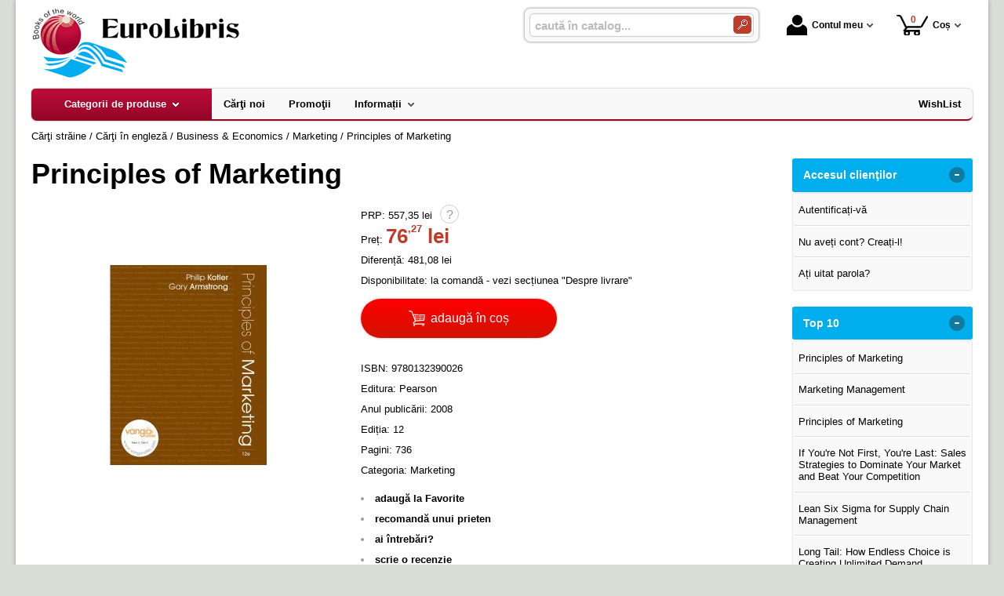

--- FILE ---
content_type: text/html; charset=utf-8
request_url: https://www.euro-libris.ro/carte/principles-of-marketing--i202
body_size: 25114
content:
<!doctype html>
<html lang="ro">
<head><title>Principles of Marketing - Euro Libris</title>
<meta http-equiv="Content-Type" content="text/html; charset=utf-8">
<meta name="description" content="The comprehensive, classic principles text organized around an innovative customer-value and customer-relationship framework The comprehensive, classic principles text organized around an innovative customer-value and customer-relationship framework. How ">
<meta name="viewport" content="width=device-width, initial-scale=1.0, viewport-fit=cover">
<base href="https://www.euro-libris.ro/">
<link rel="shortcut icon" href="https://euro-libris.ro/favicon.ico">
<link rel="stylesheet" type="text/css" href="https://euro-libris.ro/site/css/style.870.css">
<link rel="canonical" href="https://www.euro-libris.ro/carte/principles-of-marketing--i202">
<meta property="fb:app_id" content="320690068306424">
</head>
<body itemscope itemtype="http://schema.org/ItemPage">
<div id="sticky-product"><div class="sticky-product-outer"><div class="table"><div class="table-row"><div class="table-cell p-img align-center"><a href="https://www.euro-libris.ro/carte/principles-of-marketing--i202" title="Principles of Marketing"><img src="https://euro-libris.ro/site_img/products/150/2007/11/0132390027.jpg" alt="Principles of Marketing" width="50" height="50" itemprop="image"></a></div><div class="table-cell p-name align-left"><a href="https://www.euro-libris.ro/carte/principles-of-marketing--i202" class="product-a" title="Principles of Marketing">Principles of Marketing</a></div><div class="table-cell p-price prices align-center"><div class="promo-price"><span><span class="money-int">76</span><sup class="money-decimal">,27</sup><span class="money-currency"> lei</span></span></div><div class="list-price">PRP: <span class="price-recommended">557,35&nbsp;lei</span></div></div><div class="table-cell p-add align-center"><a href="https://www.euro-libris.ro/cos/adauga-in-cos--i202" class="button-buy" title="adaugă în coș"><span class="add-to-cart">cumpără</span></a></div></div></div>
</div>
</div>
<section id="sticky-menu" aria-label="sticky menu">
<div class="sticky-menu-outer"><div class="sticky-menu-inner"><div class="sticky-logo"><a href="https://www.euro-libris.ro/"><img src="https://euro-libris.ro/site/images/euro-libris.jpg" alt="carti straine" width="265" height="90" class="sticky-logo-img"></a></div><ul class="vs-icon-menu"><li class="client-item"><div class="inner"><div class="icon-wrap"><a href="https://www.euro-libris.ro/cont-client" class="menu-a"><span class="icon account-icon" role="presentation"></span>Contul meu</a></div></div><div class="pop welcome"><div class="inner"><div class="entry buttons"><a href="https://www.euro-libris.ro/login" class="vs-button-submit vs-button-full vs-button-login">autentificare</a></div><div class="entry" style="padding-top: 10px"><a href="https://www.euro-libris.ro/cont-client/reaminteste-parola">Ați uitat parola?</a></div><div class="entry"><a href="https://www.euro-libris.ro/login">Nu aveți cont? Creați-l!</a></div></div>
</div>
</li><li class="cart-item"><div class="inner"><div class="icon-wrap"><a href="https://www.euro-libris.ro/cos" class="menu-a see-cart"><span class="icon cart-icon" role="presentation"><span class="no-of-items">0</span></span>Coș</a></div></div><div class="pop mini-cart"><div class="inner"><div style="text-align: center">Coșul dvs este gol.</div></div></div></li></ul><div class="search-zone clearfix"><div class="search-container"><div class="search-wrap"><form name="search" action="https://www.euro-libris.ro/index.php" method="get" accept-charset="utf-8" role="search" aria-label="Formular pentru căutarea în catalogul de produse"><input type="hidden" name="submitted" value="1">

<input type="hidden" name="O" value="search">
<div class="search-inner"><input type="text" name="keywords" value="" class="vs_search" maxlength="150" placeholder="caută în catalog..." autocomplete="off" autocorrect="off" aria-controls="dynamiczone" aria-label="caută în catalog..."></div><div class="button-wrap"><button name="do_submit" value="1" type="submit" class="search-btn" aria-label="Caută în catalog"><span class="magnifier"></span></button></div>
</form>
</div>
</div>
</div>
</div>
</div>
</section>
<div id="ePageContainer">
<header class="head-wrap">
<div id="eHeader" class="clearfix" itemscope itemtype="http://schema.org/WPHeader"><div class="logo"><a href="https://www.euro-libris.ro/"><img src="https://euro-libris.ro/site/images/euro-libris.jpg" alt="carti straine" width="265" height="90"></a></div><ul class="vs-icon-menu"><li class="client-item"><div class="inner"><div class="icon-wrap"><a href="https://www.euro-libris.ro/cont-client" class="menu-a"><span class="icon account-icon" role="presentation"></span>Contul meu</a></div></div><div class="pop welcome"><div class="inner"><div class="entry buttons"><a href="https://www.euro-libris.ro/login" class="vs-button-submit vs-button-full vs-button-login">autentificare</a></div><div class="entry" style="padding-top: 10px"><a href="https://www.euro-libris.ro/cont-client/reaminteste-parola">Ați uitat parola?</a></div><div class="entry"><a href="https://www.euro-libris.ro/login">Nu aveți cont? Creați-l!</a></div></div>
</div>
</li><li class="cart-item"><div class="inner"><div class="icon-wrap"><a href="https://www.euro-libris.ro/cos" class="menu-a see-cart"><span class="icon cart-icon" role="presentation"><span class="no-of-items">0</span></span>Coș</a></div></div><div class="pop mini-cart"><div class="inner"><div style="text-align: center">Coșul dvs este gol.</div></div></div></li><li class="menu-item"><div class="inner"><div class="icon-wrap"><a href="javascript:void(0)" class="menu-a"><span class="icon menu-icon" role="presentation"></span>Meniu</a></div></div></li></ul><div id="mobile-account" class="mini-account mobile-pop"><div class="pop"><div class="inner"><form name="authenticate" action="https://www.euro-libris.ro/index.php" method="post" aria-label="Formular pentru autentificare"><input type="hidden" name="submitted" value="1">

<input type="hidden" name="P" value="login">
<input type="hidden" name="O" value="login">
<div class="grid-form"><div class="grid-form-cell"><label for="welcome_m" id="welcome-email-label">Adresa de e-mail</label><input type="text" name="email_address" value="" id="welcome_m" class="txt-i" autocomplete="off" aria-labelledby="welcome-email-label" placeholder="Adresa de e-mail"></div><div class="grid-form-cell"><label for="welcome_p" id="welcome-p-label">Parola</label><input type="password" name="password" value="" id="welcome_p" class="txt-i" autocomplete="off" aria-labelledby="welcome-p-label" placeholder="Parola"></div><div class="grid-form-cell buttons"><button name="O" value="login" type="submit" class="vs-button-submit vs-button-full">autentificare</button></div></div></form>
<div class="entry" style="padding-top: 10px"><a href="https://www.euro-libris.ro/cont-client/reaminteste-parola">Ați uitat parola?</a></div><div class="entry"><a href="https://www.euro-libris.ro/login">Nu aveți cont? Creați-l!</a></div></div>
</div>
</div><div id="mobile-cart" class="mobile-pop"></div><div id="mobile-menu" class="mobile-pop"></div><div class="search-zone clearfix"><div class="show-catalog-menu-wrap"><div class="show-inner"><a href="https://www.euro-libris.ro/categorii" id="show-catalog-menu-btn" class="show-catalog-menu-a vs-button-submit">Produse</a></div>
</div>
<div class="search-container"><div class="search-wrap"><form name="search" action="https://www.euro-libris.ro/index.php" method="get" accept-charset="utf-8" role="search" aria-label="Formular pentru căutarea în catalogul de produse"><input type="hidden" name="submitted" value="1">

<input type="hidden" name="O" value="search">
<div class="search-inner"><input type="text" name="keywords" value="" class="vs_search" maxlength="150" placeholder="caută în catalog..." autocomplete="off" autocorrect="off" aria-controls="dynamiczone" aria-label="caută în catalog..."></div><div class="button-wrap"><button name="do_submit" value="1" type="submit" class="search-btn" aria-label="Caută în catalog"><span class="magnifier"></span></button></div>
</form>
</div>
</div>
</div>
</div>
</header>
<nav id="vs-menu-wrap" aria-label="Meniul principal" itemscope itemtype="http://schema.org/SiteNavigationElement"><div id="vs-menu" class="clearfix"><ul><li class="has-sub active" aria-haspopup="true" tabindex="0"><a href="https://www.euro-libris.ro/categorii" class="products-a"><span>Categorii de produse</span><span class="arrow-down" role="presentation"></span></a><ul class="categories">
<li class="has-sub" aria-haspopup="true"><a href="https://www.euro-libris.ro/categorii-carti/carti-in-romana--i365" class="alt">Cărţi în română</a><ul><li><a href="https://www.euro-libris.ro/carti/adolescenti--i2995">Adolescenți</a></li><li class="has-sub" aria-haspopup="true"><a href="https://www.euro-libris.ro/categorii/beletristica--i3013" class="alt">Beletristica</a><ul><li><a href="https://www.euro-libris.ro/produse/biografii-memorii-si-jurnale--i3014">Biografii, memorii si jurnale</a></li></ul></li><li><a href="https://www.euro-libris.ro/carti/copii--i2954">Copii</a></li><li class="has-sub" aria-haspopup="true"><a href="https://www.euro-libris.ro/categorii-carti/hobby--i2944" class="alt">Hobby</a><ul><li><a href="https://www.euro-libris.ro/carti/adolescenti--i2996">Adolescenți</a></li><li><a href="https://www.euro-libris.ro/carti/arta--i3001">Artă</a></li><li class="has-sub" aria-haspopup="true"><a href="https://www.euro-libris.ro/categorii-carti/beletristica--i418" class="alt">Beletristică</a><ul><li><a href="https://www.euro-libris.ro/carti/adolescenti--i2997">Adolescenți</a></li></ul></li><li><a href="https://www.euro-libris.ro/carti/copii--i2945">Copii</a></li><li><a href="https://www.euro-libris.ro/carti/gatit--i2990">Gătit</a></li><li><a href="https://www.euro-libris.ro/produse/sexualitate--i2994">Sexualitate</a></li><li><a href="https://www.euro-libris.ro/produse/sport--i2991">Sport</a></li></ul></li><li><a href="https://www.euro-libris.ro/carti/parenting--i2952">Parenting</a></li><li><a href="https://www.euro-libris.ro/carti/religie--i3000">Religie</a></li><li><a href="https://www.euro-libris.ro/carti/sanatate--i2953">Sănătate</a></li></ul></li>
<li class="has-sub" aria-haspopup="true"><a href="https://www.euro-libris.ro/categorii-carti/carti-in-engleza--i221" class="alt">Cărţi în engleză</a><ul><li class="has-sub" aria-haspopup="true"><a href="https://www.euro-libris.ro/categorii-carti/biography-literature-and-literary-studies--i3149" class="alt">Biography, Literature and Literary studies</a><ul><li class="has-sub" aria-haspopup="true"><a href="https://www.euro-libris.ro/categorii-carti/biography-and-non-fiction-prose--i3150" class="alt">Biography and non-fiction prose</a><ul><li><a href="https://www.euro-libris.ro/carti/biography-general--i3151">Biography: general</a></li></ul></li></ul></li><li class="has-sub" aria-haspopup="true"><a href="https://www.euro-libris.ro/categorii-carti/business-economics--i2716" class="alt">Business &amp; Economics</a><ul><li><a href="https://www.euro-libris.ro/carti/accounting--i2718">Accounting</a></li><li><a href="https://www.euro-libris.ro/carti/business-communication--i2749">Business Communication</a></li><li><a href="https://www.euro-libris.ro/carti/economics--i2719">Economics</a></li><li><a href="https://www.euro-libris.ro/carti/finance--i2717">Finance</a></li><li><a href="https://www.euro-libris.ro/carti/international-business--i2720">International Business</a></li><li><a href="https://www.euro-libris.ro/carti/management--i2732">Management</a></li><li><a href="https://www.euro-libris.ro/carti/marketing--i2733">Marketing</a></li><li><a href="https://www.euro-libris.ro/carti/public-administration--i2734">Public Administration</a></li><li><a href="https://www.euro-libris.ro/carti/public-relations--i2751">Public Relations</a></li><li><a href="https://www.euro-libris.ro/carti/tourism--i2775">Tourism</a></li></ul></li><li class="has-sub" aria-haspopup="true"><a href="https://www.euro-libris.ro/categorii-carti/business-finance-and-law--i3114" class="alt">Business, finance and law</a><ul><li class="has-sub" aria-haspopup="true"><a href="https://www.euro-libris.ro/categorii-carti/business-management--i3115" class="alt">Business &amp; management</a><ul><li><a href="https://www.euro-libris.ro/carti/entrepreneurship--i3116">Entrepreneurship</a></li><li><a href="https://www.euro-libris.ro/carti/ownership-organization-of-enterprises--i3117">Ownership &amp; organization of enterprises</a></li></ul></li></ul></li><li class="has-sub" aria-haspopup="true"><a href="https://www.euro-libris.ro/categorii-carti/childrens-teenage-and-educational--i2970" class="alt">Children’s, Teenage and Educational</a><ul><li><a href="https://www.euro-libris.ro/carti/0-3-years--i2971">0-3 years</a></li><li><a href="https://www.euro-libris.ro/carti/12-years--i2989">12+ years</a></li><li><a href="https://www.euro-libris.ro/carti/3-6-years--i2985">3-6 years</a></li><li><a href="https://www.euro-libris.ro/carti/6-9-years--i2987">6-9 years</a></li><li><a href="https://www.euro-libris.ro/carti/9-12-years--i2988">9-12 years</a></li><li class="has-sub" aria-haspopup="true"><a href="https://www.euro-libris.ro/categorii-carti/childrens-teenage-fiction-and-true-stories--i3202" class="alt">Children’s/Teenage fiction and true stories</a><ul><li><a href="https://www.euro-libris.ro/carti/childrens-teenage-fiction-fantasy--i3203">Children’s/Teenage fiction: Fantasy</a></li></ul></li><li class="has-sub" aria-haspopup="true"><a href="https://www.euro-libris.ro/categorii-carti/general-interest--i3109" class="alt">General interest</a><ul><li><a href="https://www.euro-libris.ro/carti/hobbies-quizzes-toys-and-games--i3113">Hobbies, quizzes, toys and games</a></li><li><a href="https://www.euro-libris.ro/carti/humour-and-jokes--i3110">Humour and jokes</a></li></ul></li><li class="has-sub" aria-haspopup="true"><a href="https://www.euro-libris.ro/categorii-carti/teenage-fiction-and-true-stories--i3105" class="alt">Teenage fiction and true stories</a><ul><li><a href="https://www.euro-libris.ro/carti/action-and-adventure-stories--i3112">Action and adventure stories</a></li><li><a href="https://www.euro-libris.ro/carti/family-and-home-stories--i3106">Family and home stories</a></li><li><a href="https://www.euro-libris.ro/carti/humorous-stories--i3107">Humorous stories</a></li><li><a href="https://www.euro-libris.ro/carti/school-stories--i3108">School stories</a></li></ul></li></ul></li><li class="has-sub" aria-haspopup="true"><a href="https://www.euro-libris.ro/categorii-carti/computing-and-information-technology--i3134" class="alt">Computing and Information Technology</a><ul><li class="has-sub" aria-haspopup="true"><a href="https://www.euro-libris.ro/categorii-carti/computer-science--i3137" class="alt">Computer science</a><ul><li><a href="https://www.euro-libris.ro/carti/artificial-intelligence--i3138">Artificial intelligence</a></li></ul></li><li class="has-sub" aria-haspopup="true"><a href="https://www.euro-libris.ro/categorii-carti/digital-and-information-technology-general-topics--i3135" class="alt">Digital and Information technology: general topics</a><ul><li><a href="https://www.euro-libris.ro/carti/digital-and-information-technologies-social-and-ethical-aspects--i3136">Digital and information technologies: social and ethical aspects</a></li></ul></li></ul></li><li><a href="https://www.euro-libris.ro/carti/crafts-hobbies-home--i3017">Crafts, Hobbies &amp; Home</a></li><li><a href="https://www.euro-libris.ro/carti/dictionaries-encyclopedias--i2885">Dictionaries/ Encyclopedias</a></li><li class="has-sub" aria-haspopup="true"><a href="https://www.euro-libris.ro/categorii-carti/engineering-technology--i2680" class="alt">Engineering &amp; Technology</a><ul><li><a href="https://www.euro-libris.ro/carti/aerospace--i2703">Aerospace</a></li><li><a href="https://www.euro-libris.ro/carti/automotive--i2701">Automotive</a></li><li><a href="https://www.euro-libris.ro/carti/biochemical--i2739">Biochemical</a></li><li><a href="https://www.euro-libris.ro/carti/bioengineering--i2705">Bioengineering</a></li><li><a href="https://www.euro-libris.ro/carti/biotechnology--i2741">Biotechnology</a></li><li><a href="https://www.euro-libris.ro/carti/chemical--i2740">Chemical</a></li><li><a href="https://www.euro-libris.ro/carti/civil-structural--i2692">Civil &amp; Structural</a></li><li><a href="https://www.euro-libris.ro/carti/communications--i2681">Communications</a></li><li><a href="https://www.euro-libris.ro/carti/electrical--i2691">Electrical</a></li><li><a href="https://www.euro-libris.ro/carti/electronics--i2695">Electronics</a></li><li><a href="https://www.euro-libris.ro/carti/energy--i2700">Energy</a></li><li><a href="https://www.euro-libris.ro/carti/environmental--i2742">Environmental</a></li><li><a href="https://www.euro-libris.ro/carti/industrial--i2797">Industrial</a></li><li><a href="https://www.euro-libris.ro/carti/marine--i2798">Marine</a></li><li><a href="https://www.euro-libris.ro/carti/materials--i2699">Materials</a></li><li><a href="https://www.euro-libris.ro/carti/mechanics--i2702">Mechanics</a></li><li><a href="https://www.euro-libris.ro/carti/nanotechnology--i2696">Nanotechnology</a></li><li><a href="https://www.euro-libris.ro/carti/petroleum--i2799">Petroleum</a></li><li><a href="https://www.euro-libris.ro/carti/systems-and-control--i2800">Systems and Control</a></li><li><a href="https://www.euro-libris.ro/carti/transport--i2801">Transport</a></li><li><a href="https://www.euro-libris.ro/carti/water--i2802">Water</a></li></ul></li><li class="has-sub" aria-haspopup="true"><a href="https://www.euro-libris.ro/categorii-carti/fiction--i3087" class="alt">Fiction</a><ul><li><a href="https://www.euro-libris.ro/carti/family-life-fiction-stories-about-family--i3129">Family life fiction/Stories about family</a></li><li class="has-sub" aria-haspopup="true"><a href="https://www.euro-libris.ro/categorii-carti/fiction-literary-and-general-non-genre--i3125" class="alt">Fiction: literary and general non-genre</a><ul><li><a href="https://www.euro-libris.ro/carti/modern-and-contemporary-fiction-literary-and-general--i3126">Modern and contemporary fiction: literary and general</a></li></ul></li><li><a href="https://www.euro-libris.ro/carti/historical-fiction--i3128">Historical fiction</a></li></ul></li><li class="has-sub" aria-haspopup="true"><a href="https://www.euro-libris.ro/categorii-carti/history-and-archaeology--i3146" class="alt">History and Archaeology</a><ul><li class="has-sub" aria-haspopup="true"><a href="https://www.euro-libris.ro/categorii-carti/history--i3147" class="alt">History</a><ul><li><a href="https://www.euro-libris.ro/carti/european-history--i3148">European history</a></li></ul></li></ul></li><li class="has-sub" aria-haspopup="true"><a href="https://www.euro-libris.ro/categorii-carti/hobbies--i2807" class="alt">Hobbies</a><ul><li><a href="https://www.euro-libris.ro/carti/garden--i401">Garden</a></li><li><a href="https://www.euro-libris.ro/carti/children--i2935">Children</a></li><li><a href="https://www.euro-libris.ro/carti/digital-cameras-photography--i2874">Digital Cameras &amp; Photography</a></li><li><a href="https://www.euro-libris.ro/carti/fashion--i2940">Fashion</a></li><li><a href="https://www.euro-libris.ro/carti/film-tv--i2986">Film &amp; TV</a></li><li><a href="https://www.euro-libris.ro/carti/food-drink--i2683">Food &amp; Drink</a></li><li><a href="https://www.euro-libris.ro/carti/health--i2943">Health</a></li><li><a href="https://www.euro-libris.ro/carti/literature--i881">Literature</a></li><li><a href="https://www.euro-libris.ro/carti/pregnancy--i2928">Pregnancy</a></li><li><a href="https://www.euro-libris.ro/carti/sexuality--i2993">Sexuality</a></li><li><a href="https://www.euro-libris.ro/carti/sport--i2992">Sport</a></li><li><a href="https://www.euro-libris.ro/carti/travel-guides--i2803">Travel Guides</a></li><li><a href="https://www.euro-libris.ro/carti/young-adult--i2999">Young Adult</a></li></ul></li><li class="has-sub" aria-haspopup="true"><a href="https://www.euro-libris.ro/categorii-carti/humanities-social--i2684" class="alt">Humanities &amp; Social</a><ul><li><a href="https://www.euro-libris.ro/carti/anthropology--i2737">Anthropology</a></li><li><a href="https://www.euro-libris.ro/carti/archaeology--i2794">Archaeology</a></li><li><a href="https://www.euro-libris.ro/carti/architecture--i2707">Architecture</a></li><li><a href="https://www.euro-libris.ro/carti/art--i2743">Art</a></li><li><a href="https://www.euro-libris.ro/carti/asian-studies--i2872">Asian Studies</a></li><li><a href="https://www.euro-libris.ro/carti/classical-studies--i2735">Classical Studies</a></li><li><a href="https://www.euro-libris.ro/carti/communication--i2690">Communication</a></li><li><a href="https://www.euro-libris.ro/carti/conservation-museology--i2796">Conservation &amp; Museology</a></li><li><a href="https://www.euro-libris.ro/carti/cultural-studies--i2736">Cultural Studies</a></li><li><a href="https://www.euro-libris.ro/carti/education--i2774">Education</a></li><li><a href="https://www.euro-libris.ro/carti/film-theatre--i2793">Film &amp; Theatre</a></li><li><a href="https://www.euro-libris.ro/carti/history--i2688">History</a></li><li><a href="https://www.euro-libris.ro/carti/interior-design--i2709">Interior Design</a></li><li><a href="https://www.euro-libris.ro/carti/law--i2711">Law</a></li><li><a href="https://www.euro-libris.ro/carti/linguistics--i2731">Linguistics</a></li><li><a href="https://www.euro-libris.ro/carti/literature--i2730">Literature</a></li><li><a href="https://www.euro-libris.ro/carti/military--i2806">Military</a></li><li><a href="https://www.euro-libris.ro/carti/music--i2779">Music</a></li><li><a href="https://www.euro-libris.ro/carti/philosophy--i2685">Philosophy</a></li><li><a href="https://www.euro-libris.ro/carti/politics--i2704">Politics</a></li><li><a href="https://www.euro-libris.ro/carti/psychology--i2687">Psychology</a></li><li><a href="https://www.euro-libris.ro/carti/religion--i2706">Religion</a></li><li><a href="https://www.euro-libris.ro/carti/social-work--i2789">Social Work</a></li><li><a href="https://www.euro-libris.ro/carti/sociology--i2686">Sociology</a></li><li><a href="https://www.euro-libris.ro/carti/urbanism--i2708">Urbanism</a></li></ul></li><li class="has-sub" aria-haspopup="true"><a href="https://www.euro-libris.ro/categorii-carti/interest--i3205" class="alt">Interest</a><ul><li class="has-sub" aria-haspopup="true"><a href="https://www.euro-libris.ro/categorii-carti/age-level--i3206" class="alt">Age/level</a><ul><li><a href="https://www.euro-libris.ro/carti/from-c-12-years--i3207">From c 12 years</a></li></ul></li></ul></li><li class="has-sub" aria-haspopup="true"><a href="https://www.euro-libris.ro/categorii-carti/lifestyle-hobbies-and-leisure--i3102" class="alt">Lifestyle, Hobbies and Leisure</a><ul><li class="has-sub" aria-haspopup="true"><a href="https://www.euro-libris.ro/categorii-carti/local-and-family-history-nostalgia--i3153" class="alt">Local and family history, nostalgia</a><ul><li><a href="https://www.euro-libris.ro/carti/family-history-tracing-ancestors--i3154">Family history, tracing ancestors</a></li></ul></li></ul></li><li class="has-sub" aria-haspopup="true"><a href="https://www.euro-libris.ro/categorii-carti/mathematics-and-science--i3130" class="alt">Mathematics and Science</a><ul><li class="has-sub" aria-haspopup="true"><a href="https://www.euro-libris.ro/categorii-carti/science-general-issues--i3131" class="alt">Science: general issues</a><ul><li><a href="https://www.euro-libris.ro/carti/impact-of-science-and-technology-on-society--i3132">Impact of science and technology on society</a></li></ul></li></ul></li><li class="has-sub" aria-haspopup="true"><a href="https://www.euro-libris.ro/categorii-carti/medical--i223" class="alt">Medical</a><ul><li><a href="https://www.euro-libris.ro/carti/alternative-medicine--i318">Alternative Medicine</a></li><li><a href="https://www.euro-libris.ro/carti/anatomy--i232">Anatomy</a></li><li><a href="https://www.euro-libris.ro/carti/biochemistry--i321">Biochemistry</a></li><li><a href="https://www.euro-libris.ro/carti/cardiology--i291">Cardiology</a></li><li><a href="https://www.euro-libris.ro/carti/cell-molecular-biology--i322">Cell &amp; Molecular Biology</a></li><li><a href="https://www.euro-libris.ro/carti/dentistry--i466">Dentistry</a></li><li><a href="https://www.euro-libris.ro/carti/embryology--i324">Embryology</a></li><li><a href="https://www.euro-libris.ro/carti/endocrinology--i326">Endocrinology</a></li><li><a href="https://www.euro-libris.ro/carti/epidemiology--i327">Epidemiology</a></li><li><a href="https://www.euro-libris.ro/carti/forensic-medicine--i507">Forensic Medicine</a></li><li><a href="https://www.euro-libris.ro/carti/gastroenterology-hepatology--i239">Gastroenterology/ Hepatology</a></li><li><a href="https://www.euro-libris.ro/carti/genetics--i328">Genetics</a></li><li><a href="https://www.euro-libris.ro/carti/geriatrics--i329">Geriatrics</a></li><li><a href="https://www.euro-libris.ro/carti/hematology--i330">Hematology</a></li><li><a href="https://www.euro-libris.ro/carti/histology--i332">Histology</a></li><li><a href="https://www.euro-libris.ro/carti/immunology--i334">Immunology</a></li><li><a href="https://www.euro-libris.ro/carti/infectious-diseases--i335">Infectious Diseases</a></li><li><a href="https://www.euro-libris.ro/carti/internal-medicine--i336">Internal Medicine</a></li><li><a href="https://www.euro-libris.ro/carti/microbiology--i337">Microbiology</a></li><li><a href="https://www.euro-libris.ro/carti/nephrology--i339">Nephrology</a></li><li><a href="https://www.euro-libris.ro/carti/neuroanatomy--i340">Neuroanatomy</a></li><li><a href="https://www.euro-libris.ro/carti/neurology--i236">Neurology</a></li><li><a href="https://www.euro-libris.ro/carti/neurosurgery--i342">Neurosurgery</a></li><li><a href="https://www.euro-libris.ro/carti/oncology--i344">Oncology</a></li><li><a href="https://www.euro-libris.ro/carti/ophthalmology--i345">Ophthalmology</a></li><li><a href="https://www.euro-libris.ro/carti/oral-and-maxillofacial-surgeons--i347">Oral and Maxillofacial Surgeons</a></li><li><a href="https://www.euro-libris.ro/carti/otolaryngology--i350">Otolaryngology</a></li><li><a href="https://www.euro-libris.ro/carti/pathology--i352">Pathology</a></li><li><a href="https://www.euro-libris.ro/carti/pediatric--i235">Pediatric</a></li><li><a href="https://www.euro-libris.ro/carti/pharmacology--i353">Pharmacology</a></li><li><a href="https://www.euro-libris.ro/carti/physical-medicine-rehabilitation--i237">Physical Medicine &amp; Rehabilitation</a></li><li><a href="https://www.euro-libris.ro/carti/plastic-and-reconstructive-surgery--i354">Plastic and Reconstructive Surgery</a></li><li><a href="https://www.euro-libris.ro/carti/psychiatry--i355">Psychiatry</a></li><li><a href="https://www.euro-libris.ro/carti/rheumatology--i359">Rheumatology</a></li><li><a href="https://www.euro-libris.ro/carti/toxicology--i361">Toxicology</a></li><li><a href="https://www.euro-libris.ro/carti/transplantation--i362">Transplantation</a></li><li><a href="https://www.euro-libris.ro/carti/urology--i238">Urology</a></li><li><a href="https://www.euro-libris.ro/carti/veterinary-medicine--i363">Veterinary Medicine</a></li><li><a href="https://www.euro-libris.ro/carti/virology--i364">Virology</a></li><li><a href="https://www.euro-libris.ro/carti/oncologic-surgery--i608">Oncologic Surgery</a></li><li><a href="https://www.euro-libris.ro/carti/pediatric-neurology-psychiatry--i607">Pediatric Neurology &amp; Psychiatry</a></li><li><a href="https://www.euro-libris.ro/carti/pediatric-orthopaedics--i606">Pediatric Orthopaedics</a></li><li><a href="https://www.euro-libris.ro/carti/pediatric-surgery--i605">Pediatric Surgery</a></li><li><a href="https://www.euro-libris.ro/carti/thoracic-surgery--i602">Thoracic Surgery</a></li></ul></li><li class="has-sub" aria-haspopup="true"><a href="https://www.euro-libris.ro/categorii-carti/medicine--i2808" class="alt">Medicine</a><ul><li><a href="https://www.euro-libris.ro/carti/anatomy--i2859">Anatomy</a></li><li><a href="https://www.euro-libris.ro/carti/anesthesiology-intensive-care-pain-management--i2811">Anesthesiology/Intensive Care/Pain Management</a></li><li><a href="https://www.euro-libris.ro/carti/biochemistry--i2860">Biochemistry</a></li><li><a href="https://www.euro-libris.ro/carti/biostatistics--i2880">Biostatistics</a></li><li><a href="https://www.euro-libris.ro/carti/cardiac-surgery--i2815">Cardiac Surgery</a></li><li><a href="https://www.euro-libris.ro/carti/cardiology--i2813">Cardiology</a></li><li><a href="https://www.euro-libris.ro/carti/cell-molecular-biology--i2861">Cell &amp; Molecular Biology</a></li><li><a href="https://www.euro-libris.ro/carti/clinical-immunology-allergy--i2809">Clinical Immunology &amp; Allergy</a></li><li><a href="https://www.euro-libris.ro/carti/complementary-alternative--i2879">Complementary/Alternative</a></li><li><a href="https://www.euro-libris.ro/carti/dentistry--i2862">Dentistry</a></li><li><a href="https://www.euro-libris.ro/carti/dermatology--i2821">Dermatology</a></li><li><a href="https://www.euro-libris.ro/carti/diabetes-nutrition-and-metabolic-diseases--i2822">Diabetes, Nutrition and Metabolic Diseases</a></li><li><a href="https://www.euro-libris.ro/carti/embryology--i2863">Embryology</a></li><li><a href="https://www.euro-libris.ro/carti/emergency-medicine--i2832">Emergency Medicine</a></li><li><a href="https://www.euro-libris.ro/carti/endocrinology--i2823">Endocrinology</a></li><li><a href="https://www.euro-libris.ro/carti/epidemiology--i2824">Epidemiology</a></li><li><a href="https://www.euro-libris.ro/carti/family-medicine--i2830">Family Medicine</a></li><li><a href="https://www.euro-libris.ro/carti/forensic--i2878">Forensic</a></li><li><a href="https://www.euro-libris.ro/carti/gastroenterology-hepatology--i2826">Gastroenterology/Hepatology</a></li><li><a href="https://www.euro-libris.ro/carti/genetics--i2864">Genetics</a></li><li><a href="https://www.euro-libris.ro/carti/geriatrics--i2828">Geriatrics</a></li><li><a href="https://www.euro-libris.ro/carti/health-professions--i3016">Health Professions</a></li><li><a href="https://www.euro-libris.ro/carti/hematology--i2829">Hematology</a></li><li><a href="https://www.euro-libris.ro/carti/histology--i2865">Histology</a></li><li><a href="https://www.euro-libris.ro/carti/infectious-diseases--i2812">Infectious Diseases</a></li><li><a href="https://www.euro-libris.ro/carti/internal-medicine--i2866">Internal Medicine</a></li><li><a href="https://www.euro-libris.ro/carti/laboratory-medicine--i2831">Laboratory Medicine</a></li><li><a href="https://www.euro-libris.ro/carti/microbiology--i2867">Microbiology</a></li><li><a href="https://www.euro-libris.ro/carti/neonatology--i2837">Neonatology</a></li><li><a href="https://www.euro-libris.ro/carti/nephrology--i2836">Nephrology</a></li><li><a href="https://www.euro-libris.ro/carti/neurology--i2839">Neurology</a></li><li><a href="https://www.euro-libris.ro/carti/neurosurgery--i2838">Neurosurgery</a></li><li><a href="https://www.euro-libris.ro/carti/nuclear-medicine--i2834">Nuclear Medicine</a></li><li><a href="https://www.euro-libris.ro/carti/nursing--i3015">Nursing</a></li><li><a href="https://www.euro-libris.ro/carti/obstetrics-gynecology--i2842">Obstetrics/Gynecology</a></li><li><a href="https://www.euro-libris.ro/carti/oncology--i2845">Oncology</a></li><li><a href="https://www.euro-libris.ro/carti/ophthalmology--i2844">Ophthalmology</a></li><li><a href="https://www.euro-libris.ro/carti/oral-and-maxillofacial-surgery--i2816">Oral and Maxillofacial Surgery</a></li><li><a href="https://www.euro-libris.ro/carti/orthopaedics--i2847">Orthopaedics</a></li><li><a href="https://www.euro-libris.ro/carti/otolaryngology--i2841">Otolaryngology</a></li><li><a href="https://www.euro-libris.ro/carti/palliative--i2877">Palliative</a></li><li><a href="https://www.euro-libris.ro/carti/pathology--i2810">Pathology</a></li><li><a href="https://www.euro-libris.ro/carti/pediatric--i2848">Pediatric</a></li><li><a href="https://www.euro-libris.ro/carti/pediatric-neurology--i2840">Pediatric Neurology</a></li><li><a href="https://www.euro-libris.ro/carti/pediatric-orthopaedics--i2846">Pediatric Orthopaedics</a></li><li><a href="https://www.euro-libris.ro/carti/pediatric-psychiatry--i2851">Pediatric Psychiatry</a></li><li><a href="https://www.euro-libris.ro/carti/pediatric-surgery--i2818">Pediatric Surgery</a></li><li><a href="https://www.euro-libris.ro/carti/pharmacology--i2825">Pharmacology</a></li><li><a href="https://www.euro-libris.ro/carti/physical-medicine-rehabilitation--i2854">Physical Medicine &amp; Rehabilitation</a></li><li><a href="https://www.euro-libris.ro/carti/physiology--i2868">Physiology</a></li><li><a href="https://www.euro-libris.ro/carti/plastic-and-reconstructive-surgery--i2819">Plastic and Reconstructive Surgery</a></li><li><a href="https://www.euro-libris.ro/carti/psychiatry--i2850">Psychiatry</a></li><li><a href="https://www.euro-libris.ro/carti/public-health--i2856">Public Health</a></li><li><a href="https://www.euro-libris.ro/carti/pulmonary--i2849">Pulmonary</a></li><li><a href="https://www.euro-libris.ro/carti/radiology--i2852">Radiology</a></li><li><a href="https://www.euro-libris.ro/carti/radiotherapy--i2853">Radiotherapy</a></li><li><a href="https://www.euro-libris.ro/carti/rheumatology--i2855">Rheumatology</a></li><li><a href="https://www.euro-libris.ro/carti/sports-medicine--i2835">Sports Medicine</a></li><li><a href="https://www.euro-libris.ro/carti/surgery--i2817">Surgery</a></li><li><a href="https://www.euro-libris.ro/carti/thoracic-surgery--i2820">Thoracic Surgery</a></li><li><a href="https://www.euro-libris.ro/carti/toxicology--i2869">Toxicology</a></li><li><a href="https://www.euro-libris.ro/carti/urology--i2858">Urology</a></li><li><a href="https://www.euro-libris.ro/carti/vascular-surgery--i2814">Vascular Surgery</a></li><li><a href="https://www.euro-libris.ro/carti/veterinary--i2870">Veterinary</a></li><li><a href="https://www.euro-libris.ro/carti/virology--i2871">Virology</a></li></ul></li><li class="has-sub" aria-haspopup="true"><a href="https://www.euro-libris.ro/categorii-carti/place--i3164" class="alt">Place</a><ul><li class="has-sub" aria-haspopup="true"><a href="https://www.euro-libris.ro/categorii-carti/europe--i3165" class="alt">Europe</a><ul><li><a href="https://www.euro-libris.ro/carti/southeast-europe--i3166">Southeast Europe</a></li></ul></li></ul></li><li class="has-sub" aria-haspopup="true"><a href="https://www.euro-libris.ro/categorii-carti/science--i2693" class="alt">Science</a><ul><li><a href="https://www.euro-libris.ro/carti/agriculture--i2790">Agriculture</a></li><li><a href="https://www.euro-libris.ro/carti/aquaculture--i2792">Aquaculture</a></li><li><a href="https://www.euro-libris.ro/carti/biology--i2748">Biology</a></li><li><a href="https://www.euro-libris.ro/carti/biophysics--i2750">Biophysics</a></li><li><a href="https://www.euro-libris.ro/carti/chemistry--i2698">Chemistry</a></li><li><a href="https://www.euro-libris.ro/carti/computing--i2710">Computing</a></li><li><a href="https://www.euro-libris.ro/carti/criminology--i2804">Criminology</a></li><li><a href="https://www.euro-libris.ro/carti/environmental--i2746">Environmental</a></li><li><a href="https://www.euro-libris.ro/carti/food-nutrition--i2791">Food &amp; Nutrition</a></li><li><a href="https://www.euro-libris.ro/carti/forensics--i2795">Forensics</a></li><li><a href="https://www.euro-libris.ro/carti/geography--i2744">Geography</a></li><li><a href="https://www.euro-libris.ro/carti/geology--i2745">Geology</a></li><li><a href="https://www.euro-libris.ro/carti/library-and-information--i2805">Library and Information</a></li><li><a href="https://www.euro-libris.ro/carti/mathematics--i2723">Mathematics</a></li><li><a href="https://www.euro-libris.ro/carti/nanoscience--i2697">Nanoscience</a></li><li><a href="https://www.euro-libris.ro/carti/physics--i2694">Physics</a></li><li><a href="https://www.euro-libris.ro/carti/soil--i2747">Soil</a></li><li><a href="https://www.euro-libris.ro/carti/statistics--i2738">Statistics</a></li></ul></li><li class="has-sub" aria-haspopup="true"><a href="https://www.euro-libris.ro/categorii-carti/society-and-social-sciences--i3139" class="alt">Society and Social Sciences</a><ul><li class="has-sub" aria-haspopup="true"><a href="https://www.euro-libris.ro/categorii-carti/politics-and-government--i3158" class="alt">Politics and government</a><ul><li><a href="https://www.euro-libris.ro/carti/political-ideologies-and-movements--i3159">Political ideologies and movements</a></li></ul></li><li class="has-sub" aria-haspopup="true"><a href="https://www.euro-libris.ro/categorii-carti/society-and-culture-general--i3140" class="alt">Society and culture: general</a><ul><li><a href="https://www.euro-libris.ro/carti/social-and-ethical-issues--i3141">Social and ethical issues</a></li></ul></li></ul></li><li class="has-sub" aria-haspopup="true"><a href="https://www.euro-libris.ro/categorii-carti/technology-engineering-agriculture-industrial-processes--i3144" class="alt">Technology, Engineering, Agriculture, Industrial processes</a><ul><li><a href="https://www.euro-libris.ro/carti/technology-general-issues--i3145">Technology: general issues</a></li></ul></li><li class="has-sub" aria-haspopup="true"><a href="https://www.euro-libris.ro/categorii-carti/the-arts--i3089" class="alt">The Arts</a><ul><li class="has-sub" aria-haspopup="true"><a href="https://www.euro-libris.ro/categorii-carti/the-arts-art-forms--i3096" class="alt">The Arts: art forms</a><ul><li><a href="https://www.euro-libris.ro/carti/paintings-and-painting--i3173">Paintings and painting</a></li></ul></li></ul></li><li class="has-sub" aria-haspopup="true"><a href="https://www.euro-libris.ro/categorii-carti/time-period--i3160" class="alt">Time period</a><ul><li class="has-sub" aria-haspopup="true"><a href="https://www.euro-libris.ro/categorii-carti/c-1500-onwards-to-present-day--i3161" class="alt">c 1500 onwards to present day</a><ul><li><a href="https://www.euro-libris.ro/carti/20th-century-c-1900-to-c-1999--i3162">20th century, c 1900 to c 1999</a></li></ul></li></ul></li><li><a href="https://www.euro-libris.ro/carti/total--i3055">Total</a></li></ul></li>
<li class="has-sub" aria-haspopup="true"><a href="https://www.euro-libris.ro/categorii-carti/carti-in-italiana--i1786" class="alt">Cărți în italiană</a><ul><li class="has-sub" aria-haspopup="true"><a href="https://www.euro-libris.ro/categorii-carti/scienze--i2929" class="alt">Scienze</a><ul><li><a href="https://www.euro-libris.ro/carti/matematica--i2930">Matematica</a></li></ul></li></ul></li>
<li class="has-sub" aria-haspopup="true"><a href="https://www.euro-libris.ro/categorii-carti/carti-in-portugheza--i1785" class="alt">Cărți în portugheză</a><ul><li class="has-sub" aria-haspopup="true"><a href="https://www.euro-libris.ro/categorii-carti/ciencias-humanas-e-sociais--i2787" class="alt">Ciências Humanas e Sociais</a><ul><li><a href="https://www.euro-libris.ro/carti/direito--i2788">Direito</a></li></ul></li><li><a href="https://www.euro-libris.ro/carti/dicionarios-enciclopedias--i2757">Dicionários, enciclopédias</a></li></ul></li>
<li class="has-sub" aria-haspopup="true"><a href="https://www.euro-libris.ro/categorii-carti/carti-in-spaniola--i1784" class="alt">Cărți în spaniolă</a><ul><li class="has-sub" aria-haspopup="true"><a href="https://www.euro-libris.ro/categorii-carti/humanisticas-y-sociales--i2785" class="alt">Humanísticas y sociales</a><ul><li><a href="https://www.euro-libris.ro/carti/derecho--i2786">Derecho</a></li></ul></li></ul></li>
<li class="has-sub" aria-haspopup="true"><a href="https://www.euro-libris.ro/categorii-carti/carti-in-franceza--i366" class="alt">Cărţi în franceză</a><ul><li class="has-sub" aria-haspopup="true"><a href="https://www.euro-libris.ro/categorii-carti/affaires-et-economie--i2780" class="alt">Affaires et économie</a><ul><li><a href="https://www.euro-libris.ro/carti/economie--i2884">Économie</a></li><li><a href="https://www.euro-libris.ro/carti/management--i2950">Management</a></li><li><a href="https://www.euro-libris.ro/carti/marketing--i2781">Marketing</a></li></ul></li><li class="has-sub" aria-haspopup="true"><a href="https://www.euro-libris.ro/categorii-carti/arts-et-spectacles--i3070" class="alt">Arts et spectacles</a><ul><li class="has-sub" aria-haspopup="true"><a href="https://www.euro-libris.ro/categorii-carti/musique--i3073" class="alt">Musique</a><ul><li><a href="https://www.euro-libris.ro/carti/biographies-monographies--i3074">Biographies/Monographies</a></li></ul></li><li class="has-sub" aria-haspopup="true"><a href="https://www.euro-libris.ro/categorii-carti/peinture-arts-graphiques--i3071" class="alt">Peinture/Arts graphiques</a><ul><li><a href="https://www.euro-libris.ro/carti/biographies-monographies--i3072">Biographies/Monographies</a></li></ul></li></ul></li><li class="has-sub" aria-haspopup="true"><a href="https://www.euro-libris.ro/categorii-carti/bandes-dessinees-comics-mangas--i3004" class="alt">Bandes dessinées/Comics/Mangas</a><ul><li><a href="https://www.euro-libris.ro/carti/comics--i3005">Comics</a></li><li class="has-sub" aria-haspopup="true"><a href="https://www.euro-libris.ro/categorii-carti/manga-manhwa-man-hua--i3193" class="alt">Manga/Manhwa/Man Hua</a><ul><li><a href="https://www.euro-libris.ro/carti/kodomo--i3196">Kodomo</a></li><li><a href="https://www.euro-libris.ro/carti/seinen--i3198">Seinen</a></li><li><a href="https://www.euro-libris.ro/carti/shonen--i3194">Shonen</a></li></ul></li></ul></li><li><a href="https://www.euro-libris.ro/carti/beaux-livres--i2968">Beaux Livres</a></li><li class="has-sub" aria-haspopup="true"><a href="https://www.euro-libris.ro/categorii-carti/dictionnaires-encyclopedies-documentation--i2752" class="alt">Dictionnaires/Encyclopédies/Documentation</a><ul><li class="has-sub" aria-haspopup="true"><a href="https://www.euro-libris.ro/categorii-carti/dictionnaires-de-francais--i3075" class="alt">Dictionnaires de français</a><ul><li><a href="https://www.euro-libris.ro/carti/dictionnaires-generalistes--i3076">Dictionnaires généralistes</a></li></ul></li></ul></li><li class="has-sub" aria-haspopup="true"><a href="https://www.euro-libris.ro/categorii-carti/enfants--i2978" class="alt">Enfants</a><ul><li class="has-sub" aria-haspopup="true"><a href="https://www.euro-libris.ro/categorii-carti/formation-et-references--i2979" class="alt">Formation et références</a><ul><li><a href="https://www.euro-libris.ro/carti/references--i2980">Références</a></li></ul></li><li><a href="https://www.euro-libris.ro/carti/litterature-et-fiction--i3024">Littérature et fiction</a></li><li class="has-sub" aria-haspopup="true"><a href="https://www.euro-libris.ro/categorii-carti/sciences-nature-et-comment-ca-marche--i2982" class="alt">Sciences, nature et comment ça marche</a><ul><li><a href="https://www.euro-libris.ro/carti/nature--i2984">Nature</a></li><li><a href="https://www.euro-libris.ro/carti/sciences-de-la-terre--i2983">Sciences de la terre</a></li></ul></li></ul></li><li><a href="https://www.euro-libris.ro/carti/famille-et-bien-etre--i3023">Famille et bien-être</a></li><li class="has-sub" aria-haspopup="true"><a href="https://www.euro-libris.ro/categorii-carti/fantasy-science-fiction--i3061" class="alt">Fantasy &amp; Science-fiction</a><ul><li class="has-sub" aria-haspopup="true"><a href="https://www.euro-libris.ro/categorii-carti/science-fiction--i3062" class="alt">Science-fiction</a><ul></ul></li></ul></li><li class="has-sub" aria-haspopup="true"><a href="https://www.euro-libris.ro/categorii-carti/hobby--i2973" class="alt">Hobby</a><ul><li><a href="https://www.euro-libris.ro/carti/photographie--i2974">Photographie</a></li></ul></li><li class="has-sub" aria-haspopup="true"><a href="https://www.euro-libris.ro/categorii-carti/humour--i3006" class="alt">Humour</a><ul><li><a href="https://www.euro-libris.ro/carti/satires--i3007">Satires</a></li></ul></li><li class="has-sub" aria-haspopup="true"><a href="https://www.euro-libris.ro/categorii-carti/jeunesse--i3002" class="alt">Jeunesse</a><ul><li><a href="https://www.euro-libris.ro/carti/bandes-dessinees--i3003">Bandes dessinées</a></li><li class="has-sub" aria-haspopup="true"><a href="https://www.euro-libris.ro/categorii-carti/consommables--i3050" class="alt">Consommables</a><ul><li><a href="https://www.euro-libris.ro/carti/collage-images-autocollants--i3053">Collage/Images/Autocollants</a></li><li><a href="https://www.euro-libris.ro/carti/coloriage-dessin--i3052">Coloriage/Dessin</a></li><li><a href="https://www.euro-libris.ro/carti/papeterie--i3051">Papeterie</a></li></ul></li><li class="has-sub" aria-haspopup="true"><a href="https://www.euro-libris.ro/categorii/eveil--i3011" class="alt">Éveil</a><ul><li><a href="https://www.euro-libris.ro/produse/livres-animes-pop-up--i3031">Livres animés/pop-up</a></li><li><a href="https://www.euro-libris.ro/produse/livres-objets--i3028">Livres objets</a></li><li><a href="https://www.euro-libris.ro/produse/livres-sonores-musicaux-lumineux--i3012">Livres sonores, musicaux, lumineux</a></li><li><a href="https://www.euro-libris.ro/produse/musique-chansons--i3057">Musique/Chansons</a></li><li><a href="https://www.euro-libris.ro/produse/premiers-albums--i3030">Premiers albums</a></li><li><a href="https://www.euro-libris.ro/produse/tout-carton-imagier--i3029">Tout carton/Imagier</a></li></ul></li><li class="has-sub" aria-haspopup="true"><a href="https://www.euro-libris.ro/categorii-carti/litterature-enfants--i3037" class="alt">Littérature enfants</a><ul><li><a href="https://www.euro-libris.ro/carti/histoires-premieres-lectures--i3039">Histoires/Premières lectures</a></li><li><a href="https://www.euro-libris.ro/carti/romans--i3038">Romans</a></li><li><a href="https://www.euro-libris.ro/carti/series-heros--i3048">Séries/Héros</a></li></ul></li><li class="has-sub" aria-haspopup="true"><a href="https://www.euro-libris.ro/categorii-carti/litterature-jeunes-adultes--i3045" class="alt">Littérature jeunes adultes</a><ul><li><a href="https://www.euro-libris.ro/carti/romans--i3046">Romans</a></li></ul></li><li class="has-sub" aria-haspopup="true"><a href="https://www.euro-libris.ro/categorii-carti/livres-documentaires--i3025" class="alt">Livres documentaires</a><ul><li><a href="https://www.euro-libris.ro/carti/animaux-nature-environnement--i3189">Animaux/Nature/Environnement</a></li><li><a href="https://www.euro-libris.ro/carti/dictionnaire-encyclopedie--i3026">Dictionnaire/Encyclopédie</a></li><li><a href="https://www.euro-libris.ro/carti/geographie-atlas--i3034">Géographie/Atlas</a></li><li><a href="https://www.euro-libris.ro/carti/histoire-civilisations--i3027">Histoire/Civilisations</a></li><li><a href="https://www.euro-libris.ro/carti/sports--i3033">Sports</a></li><li><a href="https://www.euro-libris.ro/carti/vie-quotidienne-societe-citoyennete--i3032">Vie quotidienne/Société/Citoyenneté</a></li></ul></li><li class="has-sub" aria-haspopup="true"><a href="https://www.euro-libris.ro/categorii-carti/livres-illustres-enfance--i3035" class="alt">Livres illustrés/Enfance</a><ul><li><a href="https://www.euro-libris.ro/carti/albums--i3036">Albums</a></li><li><a href="https://www.euro-libris.ro/carti/livres-objets--i3054">Livres objets</a></li><li><a href="https://www.euro-libris.ro/carti/premieres-histoires--i3040">Premières histoires</a></li></ul></li></ul></li><li class="has-sub" aria-haspopup="true"><a href="https://www.euro-libris.ro/categorii-carti/litterature--i2947" class="alt">Littérature</a><ul><li class="has-sub" aria-haspopup="true"><a href="https://www.euro-libris.ro/categorii-carti/biographie-temoignage-litteraire--i3122" class="alt">Biographie/Témoignage littéraire</a><ul><li><a href="https://www.euro-libris.ro/carti/autobiographie-memoires-journal-intime--i3124">Autobiographie/Mémoires/Journal intime</a></li><li><a href="https://www.euro-libris.ro/carti/biographie--i3123">Biographie</a></li></ul></li><li class="has-sub" aria-haspopup="true"><a href="https://www.euro-libris.ro/categorii-carti/litterature-argumentative--i3077" class="alt">Littérature argumentative</a><ul><li><a href="https://www.euro-libris.ro/carti/essai-litteraire--i3078">Essai littéraire</a></li></ul></li><li class="has-sub" aria-haspopup="true"><a href="https://www.euro-libris.ro/categorii-carti/recit--i3060" class="alt">Récit</a><ul><li><a href="https://www.euro-libris.ro/carti/recit-historique--i3065">Récit historique</a></li></ul></li><li><a href="https://www.euro-libris.ro/carti/romans-nouvelles--i3056">Romans &amp; Nouvelles</a></li><li class="has-sub" aria-haspopup="true"><a href="https://www.euro-libris.ro/categorii-carti/romans-nouvelles-de-genre--i3058" class="alt">Romans &amp; Nouvelles de genre</a><ul><li><a href="https://www.euro-libris.ro/carti/lgbt--i3064">LGBT+</a></li><li><a href="https://www.euro-libris.ro/carti/roman-historique--i3059">Roman historique</a></li></ul></li></ul></li><li><a href="https://www.euro-libris.ro/carti/loisirs-nature-voyages--i3022">Loisirs, nature &amp; voyages</a></li><li class="has-sub" aria-haspopup="true"><a href="https://www.euro-libris.ro/categorii-carti/medecine--i555" class="alt">Médecine</a><ul><li><a href="https://www.euro-libris.ro/carti/anatomie--i2881">Anatomie</a></li><li><a href="https://www.euro-libris.ro/carti/anesthesie-reanimation--i2724">Anesthésie, Réanimation</a></li><li><a href="https://www.euro-libris.ro/carti/cancerologie--i2886">Cancérologie</a></li><li><a href="https://www.euro-libris.ro/carti/cardiologie--i2899">Cardiologie</a></li><li><a href="https://www.euro-libris.ro/carti/chirurgie-cardiaque--i2898">Chirurgie cardiaque</a></li><li class="has-sub" aria-haspopup="true"><a href="https://www.euro-libris.ro/categorii-carti/chirurgie-generale-et-digestive--i1699" class="alt">Chirurgie générale et digestive</a><ul></ul></li><li><a href="https://www.euro-libris.ro/carti/chirurgie-maxillo-faciale--i2912">Chirurgie maxillo-faciale</a></li><li><a href="https://www.euro-libris.ro/carti/chirurgie-orthopedique-traumatologie--i2713">Chirurgie orthopédique, Traumatologie</a></li><li><a href="https://www.euro-libris.ro/carti/chirurgie-plastique-et-reconstructive--i2892">Chirurgie plastique et reconstructive</a></li><li><a href="https://www.euro-libris.ro/carti/chirurgie-vasculaire--i2926">Chirurgie vasculaire</a></li><li><a href="https://www.euro-libris.ro/carti/dentaire--i2754">Dentaire</a></li><li><a href="https://www.euro-libris.ro/carti/dermatologie-venerologie--i2712">Dermatologie, Vénérologie</a></li><li><a href="https://www.euro-libris.ro/carti/gastro-enterologie-hepatologie--i2889">Gastro-Entérologie, Hépatologie</a></li><li><a href="https://www.euro-libris.ro/carti/gynecologie-obstetrique-sage-femme--i2714">Gynécologie, obstétrique, sage-femme</a></li><li><a href="https://www.euro-libris.ro/carti/imagerie--i2769">Imagerie</a></li><li><a href="https://www.euro-libris.ro/carti/medecine-durgence--i2760">Médecine d'urgence</a></li><li><a href="https://www.euro-libris.ro/carti/medecine-legale--i2907">Médecine légale</a></li><li><a href="https://www.euro-libris.ro/carti/neonatologie--i2893">Néonatologie</a></li><li><a href="https://www.euro-libris.ro/carti/nephrologie--i2909">Néphrologie</a></li><li><a href="https://www.euro-libris.ro/carti/neurochirurgie--i2910">Neurochirurgie</a></li><li><a href="https://www.euro-libris.ro/carti/neurologie--i2725">Neurologie</a></li><li><a href="https://www.euro-libris.ro/carti/ophtalmologie--i2715">Ophtalmologie</a></li><li><a href="https://www.euro-libris.ro/carti/orl--i2888">ORL</a></li><li><a href="https://www.euro-libris.ro/carti/orthopedie-pediatrique--i2914">Orthopédie pédiatrique</a></li><li><a href="https://www.euro-libris.ro/carti/pathologie--i2913">Pathologie</a></li><li><a href="https://www.euro-libris.ro/carti/pediatrie--i2890">Pédiatrie</a></li><li><a href="https://www.euro-libris.ro/carti/psychiatrie--i2726">Psychiatrie</a></li><li><a href="https://www.euro-libris.ro/carti/rhumatologie--i2921">Rhumatologie</a></li><li><a href="https://www.euro-libris.ro/carti/urologie--i2895">Urologie</a></li><li><a href="https://www.euro-libris.ro/carti/veterinaire--i598">Vétérinaire</a></li></ul></li><li class="has-sub" aria-haspopup="true"><a href="https://www.euro-libris.ro/categorii-carti/parascolaire--i3041" class="alt">Parascolaire</a><ul></ul></li><li class="has-sub" aria-haspopup="true"><a href="https://www.euro-libris.ro/categorii-carti/policier-thriller--i3119" class="alt">Policier &amp; Thriller</a><ul><li class="has-sub" aria-haspopup="true"><a href="https://www.euro-libris.ro/categorii-carti/policier--i3120" class="alt">Policier</a><ul><li><a href="https://www.euro-libris.ro/carti/policier-humoristique--i3121">Policier humoristique</a></li></ul></li><li><a href="https://www.euro-libris.ro/carti/thriller--i3172">Thriller</a></li></ul></li><li class="has-sub" aria-haspopup="true"><a href="https://www.euro-libris.ro/categorii-carti/sciences--i2765" class="alt">Sciences</a><ul><li><a href="https://www.euro-libris.ro/carti/astronomie--i2967">Astronomie</a></li><li><a href="https://www.euro-libris.ro/carti/biologie--i2766">Biologie</a></li><li><a href="https://www.euro-libris.ro/carti/chimie--i3020">Chimie</a></li><li><a href="https://www.euro-libris.ro/carti/informatique--i2772">Informatique</a></li><li><a href="https://www.euro-libris.ro/carti/physique--i3019">Physique</a></li><li><a href="https://www.euro-libris.ro/carti/sciences-de-la-terre--i2969">Sciences de la terre</a></li></ul></li><li class="has-sub" aria-haspopup="true"><a href="https://www.euro-libris.ro/categorii-carti/sciences-humaines-et-sociales--i2758" class="alt">Sciences humaines et sociales</a><ul><li><a href="https://www.euro-libris.ro/carti/administration-publique--i2773">Administration publique</a></li><li><a href="https://www.euro-libris.ro/carti/art--i2976">Art</a></li><li><a href="https://www.euro-libris.ro/carti/droit--i2759">Droit</a></li><li class="has-sub" aria-haspopup="true"><a href="https://www.euro-libris.ro/categorii-carti/histoire--i2763" class="alt">Histoire</a><ul><li><a href="https://www.euro-libris.ro/carti/epoque-contemporaine-depuis-1799--i3066">Epoque contemporaine (depuis 1799)</a></li></ul></li><li><a href="https://www.euro-libris.ro/carti/illustrations--i2977">Illustrations</a></li><li class="has-sub" aria-haspopup="true"><a href="https://www.euro-libris.ro/categorii-carti/lettres-et-langues--i3168" class="alt">Lettres et langues</a><ul><li><a href="https://www.euro-libris.ro/carti/lettres--i3169">Lettres</a></li></ul></li><li><a href="https://www.euro-libris.ro/carti/muzique--i2972">Muzique</a></li><li><a href="https://www.euro-libris.ro/carti/pedagogie-et-education--i2937">Pédagogie et éducation</a></li><li><a href="https://www.euro-libris.ro/carti/philosophie--i2951">Philosophie</a></li><li><a href="https://www.euro-libris.ro/carti/politique--i2948">Politique</a></li><li><a href="https://www.euro-libris.ro/carti/psychologie--i2762">Psychologie</a></li><li><a href="https://www.euro-libris.ro/carti/religion--i2949">Religion</a></li><li class="has-sub" aria-haspopup="true"><a href="https://www.euro-libris.ro/categorii-carti/sciences-sociales-societe--i3068" class="alt">Sciences sociales/Société</a><ul><li><a href="https://www.euro-libris.ro/carti/sociologie-generalites--i3069">Sociologie généralités</a></li></ul></li><li><a href="https://www.euro-libris.ro/carti/sociologie--i2764">Sociologie</a></li><li><a href="https://www.euro-libris.ro/carti/urbanisme--i2939">Urbanisme</a></li></ul></li><li class="has-sub" aria-haspopup="true"><a href="https://www.euro-libris.ro/categorii-carti/techniques--i2767" class="alt">Techniques</a><ul><li><a href="https://www.euro-libris.ro/carti/construction--i2768">Construction</a></li></ul></li><li><a href="https://www.euro-libris.ro/carti/total--i3018">Total</a></li><li><a href="https://www.euro-libris.ro/carti/tourisme-et-voyages--i3021">Tourisme et voyages</a></li></ul></li>
<li class="has-sub" aria-haspopup="true"><a href="https://www.euro-libris.ro/categorii-carti/carti-in-germana--i367" class="alt">Cărţi în germană</a><ul><li class="has-sub" aria-haspopup="true"><a href="https://www.euro-libris.ro/categorii-carti/geistes-und-sozialwissenschaften--i2776" class="alt">Geistes-und Sozialwissenschaften</a><ul><li><a href="https://www.euro-libris.ro/carti/recht--i2777">Recht</a></li></ul></li><li class="has-sub" aria-haspopup="true"><a href="https://www.euro-libris.ro/categorii-carti/medizin--i1787" class="alt">Medizin</a><ul><li><a href="https://www.euro-libris.ro/carti/anatomie--i2938">Anatomie</a></li><li><a href="https://www.euro-libris.ro/carti/neurochirurgie--i2727">Neurochirurgie</a></li><li><a href="https://www.euro-libris.ro/carti/orthopadie--i2728">Orthopädie</a></li><li><a href="https://www.euro-libris.ro/carti/psychiatrie--i2729">Psychiatrie</a></li><li><a href="https://www.euro-libris.ro/carti/radiologie--i2941">Radiologie</a></li><li><a href="https://www.euro-libris.ro/carti/veterinarmedizin--i2873">Veterinärmedizin</a></li><li><a href="https://www.euro-libris.ro/carti/zahnmedizin--i2946">Zahnmedizin</a></li></ul></li><li class="has-sub" aria-haspopup="true"><a href="https://www.euro-libris.ro/categorii-carti/wirtschaftswissenschaften-und-betriebswirtschaft--i2721" class="alt">Wirtschaftswissenschaften und Betriebswirtschaft</a><ul><li><a href="https://www.euro-libris.ro/carti/finanzierung--i2722">Finanzierung</a></li><li><a href="https://www.euro-libris.ro/carti/marketing--i2782">Marketing</a></li><li><a href="https://www.euro-libris.ro/carti/volkswirtschaftslehre--i2883">Volkswirtschaftslehre</a></li></ul></li><li class="has-sub" aria-haspopup="true"><a href="https://www.euro-libris.ro/categorii-carti/wissenschaft--i2770" class="alt">Wissenschaft</a><ul><li><a href="https://www.euro-libris.ro/carti/informatik--i2771">Informatik</a></li></ul></li></ul></li>
<li class="has-sub" aria-haspopup="true"><a href="https://www.euro-libris.ro/categorii/alte-produse--i2955" class="alt">Alte produse</a><ul><li class="has-sub" aria-haspopup="true"><a href="https://www.euro-libris.ro/categorii/activitati-de-motricitate-si-educatie-fizica--i2956" class="alt">Activități de motricitate și educație fizică</a><ul><li><a href="https://www.euro-libris.ro/produse/structuri-de-activitati--i2957">Structuri de activități</a></li></ul></li><li class="has-sub" aria-haspopup="true"><a href="https://www.euro-libris.ro/categorii/amenajari-interioare-si-spatii-de-activitati--i2965" class="alt">Amenajări interioare şi spaţii de activităţi</a><ul><li><a href="https://www.euro-libris.ro/produse/spatiu-confortabil-si-zona-de-grupare--i2966">Spațiu confortabil și zona de grupare</a></li></ul></li><li class="has-sub" aria-haspopup="true"><a href="https://www.euro-libris.ro/categorii/jocuri-educative-si-activitati-de-invatare--i2958" class="alt">Jocuri educative și activități de învățare</a><ul><li><a href="https://www.euro-libris.ro/produse/dezvoltarea-vorbirii--i2962">Dezvoltarea vorbirii</a></li><li><a href="https://www.euro-libris.ro/produse/sa-descoperim-lumea-si-timpul--i2963">Să descoperim lumea şi timpul</a></li><li><a href="https://www.euro-libris.ro/produse/sa-descoperim-matematica--i2959">Să descoperim matematica</a></li></ul></li><li class="has-sub" aria-haspopup="true"><a href="https://www.euro-libris.ro/categorii/jocuri-si-materiale-de-dezvoltare--i2960" class="alt">Jocuri și materiale de dezvoltare</a><ul><li><a href="https://www.euro-libris.ro/produse/built-in-si-puzzle--i2961">Built-in și puzzle</a></li><li><a href="https://www.euro-libris.ro/produse/jocuri-simbolice-imitatie-de-monede--i2964">Jocuri simbolice – imitaţie de monede</a></li></ul></li></ul></li>
</ul>
</li><li><a href="https://www.euro-libris.ro/librarie-virtuala/carti-noi"><span>Cărţi noi</span></a></li><li><a href="https://www.euro-libris.ro/librarie-virtuala/oferta-speciala-carti"><span>Promoţii</span></a></li><li class="has-sub" aria-haspopup="true"><a href="https://www.euro-libris.ro/info"><span>Informații</span><span class="arrow-down" role="presentation"></span></a><ul><li><a href="https://www.euro-libris.ro/contact">Contact</a></li>
<li><a href="https://www.euro-libris.ro/despre-noi">Cine suntem?</a></li>
<li><a href="https://www.euro-libris.ro/despre-livrare">Despre livrare</a></li>
<li><a href="https://www.euro-libris.ro/ajutor">Cum cumpăr?</a></li>
<li><a href="https://www.euro-libris.ro/librarie-virtuala/carti-noi">Cărţi noi</a></li>
<li><a href="https://www.euro-libris.ro/edituri">Edituri</a></li>
<li><a href="https://www.euro-libris.ro/librarie-virtuala/autori">Autori</a></li>
</ul></li><li class="right-menu"><a href="https://www.euro-libris.ro/wishlist"><span>WishList</span></a></li>
</ul></div>
</nav>
<main class="main-wrap clearfix">
<nav id="breadcrumb"><ul itemscope itemtype="http://schema.org/BreadcrumbList"><li class="crumb" itemprop="itemListElement" itemscope itemtype="https://schema.org/ListItem"><a href="https://www.euro-libris.ro/" itemprop="item" title="carti straine"><span itemprop="name">Cărţi străine</span></a><meta itemprop="position" content="1"></li><li class="crumb" itemprop="itemListElement" itemscope itemtype="https://schema.org/ListItem"> / <a href="https://www.euro-libris.ro/categorii-carti/carti-in-engleza--i221" itemprop="item"><span itemprop="name">Cărţi în engleză</span></a><meta itemprop="position" content="2"></li><li class="crumb" itemprop="itemListElement" itemscope itemtype="https://schema.org/ListItem"> / <a href="https://www.euro-libris.ro/categorii-carti/business-economics--i2716" itemprop="item"><span itemprop="name">Business &amp; Economics</span></a><meta itemprop="position" content="3"></li><li class="crumb" itemprop="itemListElement" itemscope itemtype="https://schema.org/ListItem"> / <a href="https://www.euro-libris.ro/carti/marketing--i2733" itemprop="item"><span itemprop="name">Marketing</span></a><meta itemprop="position" content="4"></li><li class="crumb"> / <strong>Principles of Marketing</strong></li></ul></nav>
<div id="main"><div class="liquid-2c-bc"><div class="liquid-content-col"><div class="liquid-content-marginer"><div id="dynamiczone" itemprop="mainContentOfPage" itemscope itemtype="http://schema.org/WebPageElement">
<div id="eProduct" itemscope itemtype="http://schema.org/Book">
<link itemprop="mainEntityOfPage" href="https://www.euro-libris.ro/carte/principles-of-marketing--i202"><h1 itemprop="name">Principles of Marketing</h1><div id="social-network-buttons" class="clearfix"></div><div class="product-main clearfix"><div class="images"><div class="big-prod-img-wrap"><img src="https://euro-libris.ro/site_img/products/400/2007/11/0132390027.jpg" alt="Principles of Marketing" width="400" height="400" itemprop="image"></div></div><div class="info"><div id="proddetails"><div class="prices" itemprop="offers" itemscope="" itemtype="http://schema.org/Offer"><div class="list-price">PRP: <span class="price-recommended">557,35&nbsp;lei</span><div class="field-info">?<div class="field-tooltip">Acesta este Prețul Recomandat de Producător. Prețul de vânzare al produsului este afișat mai jos.</div></div></div><div class="promo-price"><strong class="price-tag">Preț: </strong><span><span class="money-int" itemprop="price" content="76.27">76</span><sup class="money-decimal">,27</sup><span class="money-currency" itemprop="priceCurrency" content="RON"> lei</span></span></div><div class="price-difference">Diferență: 481,08&nbsp;lei</div><div><span class="tag">Disponibilitate:</span> <link itemprop="availability" href="http://schema.org/LimitedAvailability">la comandă - vezi secțiunea "Despre livrare"</div></div><div class="buttons-zone"><a href="https://www.euro-libris.ro/cos/adauga-in-cos--i202" class="button-buy btn-cart" title="adaugă în coș" rel="nofollow" data-item-type="1" data-prod-type="0" data-prod-id="202"><img src="https://euro-libris.ro/site/images/cart.svg" alt="cart" width="21" height="20"> <span>adaugă în coș</span></a></div><div>ISBN: <span itemprop="isbn">9780132390026</span></div><div>Editura: <span itemprop="publisher" itemscope itemtype="http://schema.org/Organization"><a href="https://www.euro-libris.ro/editura/pearson--i6" class="supplier-a" title="Carti - Editura Pearson" itemprop="url"><span itemprop="name">Pearson</span></a></span></div><div>Anul publicării: <span itemprop="copyrightYear">2008</span></div><div>Ediția: <span itemprop="bookEdition">12</span></div><div>Pagini: <span itemprop="numberOfPages">736</span></div><div>Categoria: <a href="https://www.euro-libris.ro/carti/marketing--i2733" title="Marketing">Marketing</a></div><div class="options"><ul id="productoptions"><li id="wishlist"><a href="https://www.euro-libris.ro/wishlist/adauga-la-wishlist--i202" rel="nofollow">adaugă la Favorite</a></li><li id="recommend"><a href="https://www.euro-libris.ro/carte/principles-of-marketing--i202?f=recommend" class="form" rel="nofollow">recomandă unui prieten</a></li><li id="request"><a href="https://www.euro-libris.ro/carte/principles-of-marketing--i202?f=request_info" class="form" rel="nofollow">ai întrebări?</a></li><li id="addcomment"><a href="https://www.euro-libris.ro/carte/principles-of-marketing--i202?f=review" class="form" rel="nofollow">scrie o recenzie</a></li></ul></div></div></div></div><div class="share share-product"><span>Distribuie pe:</span><a href="https://www.facebook.com/sharer/sharer.php?u=https://www.euro-libris.ro/carte/principles-of-marketing--i202" class="share-icon facebook-icon" target="_blank" rel="nofollow" title="share to facebook" aria-label="share to facebook"></a><a href="https://plus.google.com/share?url=https://www.euro-libris.ro/carte/principles-of-marketing--i202" class="share-icon google-plus-icon" target="_blank" rel="nofollow" title="share to goolge++" aria-label="share to goolge++"></a><a href="https://twitter.com/intent/tweet?url=https://www.euro-libris.ro/carte/principles-of-marketing--i202" class="share-icon twitter-icon" target="_blank" rel="nofollow" title="share to twitter" aria-label="share to twitter"></a></div><div id="optionsform"></div><h2>DESCRIERE</h2><div class="product-hr"></div><div id="product-description" itemprop="description"><div>The comprehensive, classic principles text organized around an innovative customer-value and customer-relationship framework<br />
<br />
<br />
<br />
<br />
The comprehensive, classic principles text organized around an innovative customer-value and customer-relationship framework.<br />
<br />
<br />
<br />
<br />
<br />
How do you integrate customer value and customer relationships into your course?<br />
<br />
<br />
<br />
Innovative customer-value and customer-relationships framework captures the essence of today’s marketing. Today’s marketers must be good at creating customer value and managing customer relationships. Kotler/Armstrong presents an innovative customer value framework that is introduced at the start of Chapter 1 in a five-step marketing process model, which details how marketing creates customer value and captures value in return. The framework is carefully explained in the first two chapters, providing students with a solid foundation. The framework is then integrated throughout the remainder of the text. Five value themes are found throughout the text:<br />
<br />
Creating value for customers in order to capture value from customers in return.<br />
Building and managing strong, value-creating brands.<br />
Managing return on marketing to recapture value.<br />
o New Appendix 2: Marketing by the Numbers, This new comprehensive appendix introduces students to the marketing financial analysis that helps to guide, assess and support marketing decisions in this age of marketing accountability. page A-11 - A-26<br />
<br />
Harnessing new marketing technologies.<br />
Marketing in a socially responsible way around the globe.<br />
Chapters 1 &amp; 2 explain the themes, and then they are integrated throughout the text<br />
<br />
<br />
OTHER POINTS OF DISTINCTION<br />
<br />
<br />
<br />
How do get your students interested in marketing? What kinds of resources do you use to bring examples into your course?<br />
<br />
<br />
<br />
Real value through real marketing examples. Kotler and Armstrong are known for telling the stories that reveal the drama of modern marketing, using contemporary examples such as NASCAR, BestBuy, Nike, Harrah’s, Dunkin’ Donuts, Lexus, Apple Computer, the NBA, and more. These examples make research much easier for an instructor, as all current examples are already integrated into the book.<br />
<br />
NASCAR, p. 2-3<br />
BestBuy, p. 24<br />
Dunkin' Donuts Video Case, p. 31<br />
Lexus, p. 14<br />
Apple Computer, p. 141, 253-254<br />
<br />
<br />
Did you know that Philip Kotler was recently ranked as the fourth "Most Influential Business Writer/Management Guru" of the 21st century?"<br />
<br />
<br />
<br />
The recently published article conducted by The Financial Times polled over 1, 000 chief executives in 25 countries around the world and ranked people who had the most influence in business theory and practice in the past year (2005). To view the complete ranking as a. pdf document, please visit:<br />
<br />
http://news. ft. com/cms/88762712-576c-11da-b7ea-00000e25118c. pdf<br />
<br />
<br />
<br />
Part 1–Defining Marketing and the Marketing Process 2<br />
<br />
1. Marketing: Managing Profitable Customer Relationships 2<br />
<br />
2. Company and Marketing Strategy: Partnering to Build Customer Relationships 34<br />
<br />
<br />
<br />
Part 2–Understanding the Marketplace and Consumers 62<br />
3. The Marketing Environment 62<br />
<br />
4. Managing Marketing Information 94<br />
<br />
5. Consumer Markets and Consumer Buyer Behavior 128<br />
<br />
6. Business Markets and Business Buyer Behavior 158<br />
<br />
<br />
<br />
Part 3–Designing a Customer-Driven Strategy and Marketing Mix 182<br />
7. Customer-Driven Marketing Strategy: Creativing Value for Target Customers 182<br />
<br />
8. Product, Services, and Branding Strategies 216<br />
<br />
9. New-Product Development and Life-Cycle Strategies 250<br />
<br />
10. Pricing Products: Understanding and Capturing Customer Value 282<br />
<br />
11. Pricing Products: Pricing Strategies 306<br />
<br />
12. Marketing Channels and Supply Chain Management 332<br />
<br />
13. Retailing and Wholesaling 364<br />
<br />
14. Communicating Customer Value: Integrated Marketing Communication Strategy 396<br />
<br />
15. Advertising and Public Relations 424<br />
<br />
16. Personal Selling and Sales Promotion 450<br />
<br />
17. Direct and Online Marketing: Building Direct Customer Relationships 478<br />
<br />
<br />
<br />
Part 4–Extending Marketing 514<br />
18. Creating Competitive Advantage 514<br />
<br />
19. The Global Marketplace 540<br />
<br />
20. Marketing Ethics and Social Responsibility 570<br />
<br />
<br />
<br />
APPENDIXES<br />
1. Marketing Plan A-1<br />
<br />
2. Marketing by the Numbers A-11<br />
<br />
3. Careers in Marketing A-27<br />
<br />
References R-1<br />
<br />
Glossary G-1<br />
<br />
Credits C-1<br />
<br />
Index I-1.</div></div><div id="comments">
<h2>RECENZII</h2>
<div class="product-hr"></div><table id="comments-t">
	<tr>
		<td>Spune-ne opinia ta despre acest produs!</td>
		<td style="width: 170px; text-align: right; vertical-align: top"><a href="https://www.euro-libris.ro/carte/principles-of-marketing--i202?f=review" id="add-review-button" class="button-buy" rel="nofollow"><span class="pencil">scrie o recenzie</span></a></td>
	</tr>
</table>
<div id="commentsform"></div>
</div>
</div>
<div class="product-slider-container" id="slider_most_sold_in_categ_of_product">
<h2>Marketing - Cele mai vândute cărți</h2><div class="product-slider">
<div class="prev"><span class="arrow arrow-prev">‹</span></div>
<div class="wrap"><div class="slicker"><div class="product slider-product item" itemscope itemtype="http://schema.org/Book"><div class="photo"><div class="product-image-wrapper"><a href="https://www.euro-libris.ro/carte/lean-six-sigma-for-supply-chain-management--i176084" title="Lean Six Sigma for Supply Chain Management"><img src="https://euro-libris.ro/site_img/products/150/2014/05/9780071793056_p0_v2_s600.jpg" alt="Lean Six Sigma for Supply Chain Management" width="150" height="150" itemprop="image"></a></div><div class="quick-view"><div class="quick-view-bk"><a href="https://www.euro-libris.ro/carte/lean-six-sigma-for-supply-chain-management--i176084" class="quick-view-a">vezi detalii rapid</a></div></div>
</div>
<div class="product-name"><a href="https://www.euro-libris.ro/carte/lean-six-sigma-for-supply-chain-management--i176084" class="product-a" title="Lean Six Sigma for Supply Chain Management" itemprop="url"><span itemprop="name">Lean Six Sigma for Supply Chain Management</span></a></div><div class="aggregate-rating"><div class="rating-box-2"></div></div>
<div class="prices" itemprop="offers" itemscope itemtype="http://schema.org/Offer"><div class="price"><span><span class="money-int" itemprop="price" content="245.34">245</span><sup class="money-decimal">,34</sup><span class="money-currency" itemprop="priceCurrency" content="RON"> lei</span></span></div></div></div>
<div class="product slider-product item" itemscope itemtype="http://schema.org/Book"><div class="photo"><div class="product-image-wrapper"><a href="https://www.euro-libris.ro/carte/if-youre-not-first-youre-last-sales-strategies-to-dominate-your-market-and-beat-your-competition--i7845" title="If You're Not First, You're Last: Sales Strategies to Dominate Your Market and Beat Your Competition"><img src="https://euro-libris.ro/site_img/products/150/2010/03/0470624353.jpg" alt="If You're Not First, You're Last: Sales Strategies to Dominate Your Market and Beat Your Competition" width="150" height="150" itemprop="image"></a></div><div class="quick-view"><div class="quick-view-bk"><a href="https://www.euro-libris.ro/carte/if-youre-not-first-youre-last-sales-strategies-to-dominate-your-market-and-beat-your-competition--i7845" class="quick-view-a">vezi detalii rapid</a></div></div>
</div>
<div class="product-name"><a href="https://www.euro-libris.ro/carte/if-youre-not-first-youre-last-sales-strategies-to-dominate-your-market-and-beat-your-competition--i7845" class="product-a" title="If You're Not First, You're Last: Sales Strategies to Dominate Your Market and Beat Your Competition" itemprop="url"><span itemprop="name">If You're Not First, You're Last: Sales Strategies to Dominate Your Market and Beat Your Competition</span></a></div><div class="aggregate-rating"><div class="rating-box-2"></div></div>
<div class="prices" itemprop="offers" itemscope itemtype="http://schema.org/Offer"><div class="price"><span><span class="money-int" itemprop="price" content="122.67">122</span><sup class="money-decimal">,67</sup><span class="money-currency" itemprop="priceCurrency" content="RON"> lei</span></span></div></div></div>
<div class="product slider-product item" itemscope itemtype="http://schema.org/Book"><div class="photo"><div class="product-image-wrapper"><a href="https://www.euro-libris.ro/carte/principles-of-marketing--i177845" title="Principles of Marketing"><img src="https://euro-libris.ro/site_img/products/150/2015/07/0133973107.jpg" alt="Principles of Marketing" width="150" height="150" itemprop="image"></a></div><div class="quick-view"><div class="quick-view-bk"><a href="https://www.euro-libris.ro/carte/principles-of-marketing--i177845" class="quick-view-a">vezi detalii rapid</a></div></div>
</div>
<div class="product-name"><a href="https://www.euro-libris.ro/carte/principles-of-marketing--i177845" class="product-a" title="Principles of Marketing" itemprop="url"><span itemprop="name">Principles of Marketing</span></a></div><div class="aggregate-rating"><div class="rating-box-2"></div></div>
<div class="prices" itemprop="offers" itemscope itemtype="http://schema.org/Offer"><div class="price"><span><span class="money-int" itemprop="price" content="1465.85">1465</span><sup class="money-decimal">,85</sup><span class="money-currency" itemprop="priceCurrency" content="RON"> lei</span></span></div></div></div>
<div class="product slider-product item" itemscope itemtype="http://schema.org/Book"><div class="photo"><div class="product-image-wrapper"><a href="https://www.euro-libris.ro/carte/social-media-mba-guide-to-roi-how-to-measure-and-improve-your-return-on-investment--i175835" title="Social Media MBA Guide to ROI: How to Measure and Improve Your Return on Investment"><img src="https://euro-libris.ro/site_img/products/150/2014/04/1118844394.jpg" alt="Social Media MBA Guide to ROI: How to Measure and Improve Your Return on Investment" width="150" height="150" itemprop="image"></a></div><div class="quick-view"><div class="quick-view-bk"><a href="https://www.euro-libris.ro/carte/social-media-mba-guide-to-roi-how-to-measure-and-improve-your-return-on-investment--i175835" class="quick-view-a">vezi detalii rapid</a></div></div>
</div>
<div class="product-name"><a href="https://www.euro-libris.ro/carte/social-media-mba-guide-to-roi-how-to-measure-and-improve-your-return-on-investment--i175835" class="product-a" title="Social Media MBA Guide to ROI: How to Measure and Improve Your Return on Investment" itemprop="url"><span itemprop="name">Social Media MBA Guide to ROI: How to Measure and Improve Your Return on Investment</span></a></div><div class="aggregate-rating"><div class="rating-box-2"></div></div>
<div class="prices" itemprop="offers" itemscope itemtype="http://schema.org/Offer"><div class="price"><span><span class="money-int" itemprop="price" content="144.31">144</span><sup class="money-decimal">,31</sup><span class="money-currency" itemprop="priceCurrency" content="RON"> lei</span></span></div></div></div>
<div class="product slider-product item" itemscope itemtype="http://schema.org/Book"><div class="photo"><div class="product-image-wrapper"><a href="https://www.euro-libris.ro/carte/supply-chain-logistics-management--i17318" title="Supply Chain Logistics Management"><img src="https://euro-libris.ro/site_img/products/150/2013/10/9780078024054_p0_v1_s600.jpg" alt="Supply Chain Logistics Management" width="150" height="150" itemprop="image"></a></div><div class="quick-view"><div class="quick-view-bk"><a href="https://www.euro-libris.ro/carte/supply-chain-logistics-management--i17318" class="quick-view-a">vezi detalii rapid</a></div></div>
</div>
<div class="product-name"><a href="https://www.euro-libris.ro/carte/supply-chain-logistics-management--i17318" class="product-a" title="Supply Chain Logistics Management" itemprop="url"><span itemprop="name">Supply Chain Logistics Management</span></a></div><div class="aggregate-rating"><div class="rating-box-2"></div></div>
<div class="prices" itemprop="offers" itemscope itemtype="http://schema.org/Offer"><div class="price"><span><span class="money-int" itemprop="price" content="1089.65">1089</span><sup class="money-decimal">,65</sup><span class="money-currency" itemprop="priceCurrency" content="RON"> lei</span></span></div></div></div>
<div class="product slider-product item" itemscope itemtype="http://schema.org/Book"><div class="photo"><div class="product-image-wrapper"><a href="https://www.euro-libris.ro/carte/epic-content-marketing-how-to-tell-a-different-story-break-through-the-clutter-win-more-customers-by-marketing-less--i16766" title="Epic Content Marketing: How to Tell a Different Story, Break through the Clutter, &amp; Win More Customers by Marketing Less"><img src="https://euro-libris.ro/site_img/products/150/2013/10/9780071819893_p0_v3_s600.jpg" alt="Epic Content Marketing: How to Tell a Different Story, Break through the Clutter, &amp; Win More Customers by Marketing Less" width="150" height="150" itemprop="image"></a></div><div class="quick-view"><div class="quick-view-bk"><a href="https://www.euro-libris.ro/carte/epic-content-marketing-how-to-tell-a-different-story-break-through-the-clutter-win-more-customers-by-marketing-less--i16766" class="quick-view-a">vezi detalii rapid</a></div></div>
</div>
<div class="product-name"><a href="https://www.euro-libris.ro/carte/epic-content-marketing-how-to-tell-a-different-story-break-through-the-clutter-win-more-customers-by-marketing-less--i16766" class="product-a" title="Epic Content Marketing: How to Tell a Different Story, Break through the Clutter, &amp; Win More Customers by Marketing Less" itemprop="url"><span itemprop="name">Epic Content Marketing: How to Tell a Different Story, Break through the Clutter, &amp; Win More Customers by Marketing ...</span></a></div><div class="aggregate-rating"><div class="rating-box-2"></div></div>
<div class="prices" itemprop="offers" itemscope itemtype="http://schema.org/Offer"><div class="price"><span><span class="money-int" itemprop="price" content="122.67">122</span><sup class="money-decimal">,67</sup><span class="money-currency" itemprop="priceCurrency" content="RON"> lei</span></span></div></div></div>
<div class="product slider-product item" itemscope itemtype="http://schema.org/Book"><div class="photo"><div class="product-image-wrapper"><a href="https://www.euro-libris.ro/carte/long-tail-how-endless-choice-is-creating-unlimited-demand--i15466" title="Long Tail: How Endless Choice is Creating Unlimited Demand"><img src="https://euro-libris.ro/site_img/products/150/2012/12/9781847940360.jpg" alt="Long Tail: How Endless Choice is Creating Unlimited Demand" width="150" height="150" itemprop="image"></a></div><div class="quick-view"><div class="quick-view-bk"><a href="https://www.euro-libris.ro/carte/long-tail-how-endless-choice-is-creating-unlimited-demand--i15466" class="quick-view-a">vezi detalii rapid</a></div></div>
</div>
<div class="product-name"><a href="https://www.euro-libris.ro/carte/long-tail-how-endless-choice-is-creating-unlimited-demand--i15466" class="product-a" title="Long Tail: How Endless Choice is Creating Unlimited Demand" itemprop="url"><span itemprop="name">Long Tail: How Endless Choice is Creating Unlimited Demand</span></a></div><div class="aggregate-rating"><div class="rating-box-2"></div></div>
<div class="prices" itemprop="offers" itemscope itemtype="http://schema.org/Offer"><div class="price"><span><span class="money-int" itemprop="price" content="64.92">64</span><sup class="money-decimal">,92</sup><span class="money-currency" itemprop="priceCurrency" content="RON"> lei</span></span></div></div></div>
<div class="product slider-product item" itemscope itemtype="http://schema.org/Book"><div class="photo"><div class="product-image-wrapper"><a href="https://www.euro-libris.ro/carte/measuring-marketing-110-key-metrics-every-marketer-needs--i14935" title="Measuring Marketing: 110+ Key Metrics Every Marketer Needs"><img src="https://euro-libris.ro/site_img/products/150/2012/11/111815374x.jpg" alt="Measuring Marketing: 110+ Key Metrics Every Marketer Needs" width="150" height="150" itemprop="image"></a></div><div class="quick-view"><div class="quick-view-bk"><a href="https://www.euro-libris.ro/carte/measuring-marketing-110-key-metrics-every-marketer-needs--i14935" class="quick-view-a">vezi detalii rapid</a></div></div>
</div>
<div class="product-name"><a href="https://www.euro-libris.ro/carte/measuring-marketing-110-key-metrics-every-marketer-needs--i14935" class="product-a" title="Measuring Marketing: 110+ Key Metrics Every Marketer Needs" itemprop="url"><span itemprop="name">Measuring Marketing: 110+ Key Metrics Every Marketer Needs</span></a></div><div class="aggregate-rating"><div class="rating-box-2"></div></div>
<div class="prices" itemprop="offers" itemscope itemtype="http://schema.org/Offer"><div class="price"><span><span class="money-int" itemprop="price" content="194.83">194</span><sup class="money-decimal">,83</sup><span class="money-currency" itemprop="priceCurrency" content="RON"> lei</span></span></div></div></div>
<div class="product slider-product item" itemscope itemtype="http://schema.org/Book"><div class="photo"><div class="product-image-wrapper"><a href="https://www.euro-libris.ro/carte/sales-management--i12069" title="Sales Management"><img src="https://euro-libris.ro/site_img/products/150/2011/08/0132324121.jpg" alt="Sales Management" width="150" height="150" itemprop="image"></a></div><div class="quick-view"><div class="quick-view-bk"><a href="https://www.euro-libris.ro/carte/sales-management--i12069" class="quick-view-a">vezi detalii rapid</a></div></div>
</div>
<div class="product-name"><a href="https://www.euro-libris.ro/carte/sales-management--i12069" class="product-a" title="Sales Management" itemprop="url"><span itemprop="name">Sales Management</span></a></div><div class="aggregate-rating"><div class="rating-box-2"></div></div>
<div class="prices" itemprop="offers" itemscope itemtype="http://schema.org/Offer"><div class="price"><span><span class="money-int" itemprop="price" content="757.13">757</span><sup class="money-decimal">,13</sup><span class="money-currency" itemprop="priceCurrency" content="RON"> lei</span></span></div></div></div>
<div class="product slider-product item" itemscope itemtype="http://schema.org/Book"><div class="photo"><div class="product-image-wrapper"><a href="https://www.euro-libris.ro/carte/partnering-with-the-frenemy-a-framework-for-managing-business-relationships-minimizing-conflict-and-achieving-partnership-success--i178538" title="Partnering with the Frenemy: A Framework for Managing Business Relationships, Minimizing Conflict, and Achieving Partnership Success"><img src="https://euro-libris.ro/site_img/products/150/2015/11/9780134386355.jpg" alt="Partnering with the Frenemy: A Framework for Managing Business Relationships, Minimizing Conflict, and Achieving Partnership Success" width="150" height="150" itemprop="image"></a></div><div class="quick-view"><div class="quick-view-bk"><a href="https://www.euro-libris.ro/carte/partnering-with-the-frenemy-a-framework-for-managing-business-relationships-minimizing-conflict-and-achieving-partnership-success--i178538" class="quick-view-a">vezi detalii rapid</a></div></div>
</div>
<div class="product-name"><a href="https://www.euro-libris.ro/carte/partnering-with-the-frenemy-a-framework-for-managing-business-relationships-minimizing-conflict-and-achieving-partnership-success--i178538" class="product-a" title="Partnering with the Frenemy: A Framework for Managing Business Relationships, Minimizing Conflict, and Achieving Partnership Success" itemprop="url"><span itemprop="name">Partnering with the Frenemy: A Framework for Managing Business Relationships, Minimizing Conflict, and Achieving Partner...</span></a></div><div class="aggregate-rating"><div class="rating-box-2"></div></div>
<div class="prices" itemprop="offers" itemscope itemtype="http://schema.org/Offer"><div class="price"><span><span class="money-int" itemprop="price" content="234.97">234</span><sup class="money-decimal">,97</sup><span class="money-currency" itemprop="priceCurrency" content="RON"> lei</span></span></div></div></div>
<div class="product slider-product item" itemscope itemtype="http://schema.org/Book"><div class="photo"><div class="product-image-wrapper"><a href="https://www.euro-libris.ro/carte/marketing-management--i177843" title="Marketing Management"><img src="https://euro-libris.ro/site_img/products/150/2015/07/0134058496.jpg" alt="Marketing Management" width="150" height="150" itemprop="image"></a></div><div class="quick-view"><div class="quick-view-bk"><a href="https://www.euro-libris.ro/carte/marketing-management--i177843" class="quick-view-a">vezi detalii rapid</a></div></div>
</div>
<div class="product-name"><a href="https://www.euro-libris.ro/carte/marketing-management--i177843" class="product-a" title="Marketing Management" itemprop="url"><span itemprop="name">Marketing Management</span></a></div><div class="aggregate-rating"><div class="rating-box-2"></div></div>
<div class="prices" itemprop="offers" itemscope itemtype="http://schema.org/Offer"><div class="price"><span><span class="money-int" itemprop="price" content="1514.94">1514</span><sup class="money-decimal">,94</sup><span class="money-currency" itemprop="priceCurrency" content="RON"> lei</span></span></div></div></div>
<div class="product slider-product item" itemscope itemtype="http://schema.org/Book"><div class="photo"><div class="product-image-wrapper"><a href="https://www.euro-libris.ro/carte/big-data-driven-business-how-to-use-big-data-to-win-customers-beat-competitors-and-boost-profits--i176805" title="Big Data-Driven Business: How to Use Big Data to Win Customers, Beat Competitors, and Boost Profits"><img src="https://euro-libris.ro/site_img/products/150/2014/11/1118889800.jpg" alt="Big Data-Driven Business: How to Use Big Data to Win Customers, Beat Competitors, and Boost Profits" width="150" height="150" itemprop="image"></a></div><div class="quick-view"><div class="quick-view-bk"><a href="https://www.euro-libris.ro/carte/big-data-driven-business-how-to-use-big-data-to-win-customers-beat-competitors-and-boost-profits--i176805" class="quick-view-a">vezi detalii rapid</a></div></div>
</div>
<div class="product-name"><a href="https://www.euro-libris.ro/carte/big-data-driven-business-how-to-use-big-data-to-win-customers-beat-competitors-and-boost-profits--i176805" class="product-a" title="Big Data-Driven Business: How to Use Big Data to Win Customers, Beat Competitors, and Boost Profits" itemprop="url"><span itemprop="name">Big Data-Driven Business: How to Use Big Data to Win Customers, Beat Competitors, and Boost Profits</span></a></div><div class="aggregate-rating"><div class="rating-box-2"></div></div>
<div class="prices" itemprop="offers" itemscope itemtype="http://schema.org/Offer"><div class="price"><span><span class="money-int" itemprop="price" content="151.55">151</span><sup class="money-decimal">,55</sup><span class="money-currency" itemprop="priceCurrency" content="RON"> lei</span></span></div></div></div>
<div class="product slider-product item" itemscope itemtype="http://schema.org/Book"><div class="photo"><div class="product-image-wrapper"><a href="https://www.euro-libris.ro/carte/changing-sales-conversation--i171076" title="Changing Sales Conversation"><img src="https://euro-libris.ro/site_img/products/150/2014/09/9780071823654_p0_v4_s260x420.jpg" alt="Changing Sales Conversation" width="150" height="150" itemprop="image"></a></div><div class="quick-view"><div class="quick-view-bk"><a href="https://www.euro-libris.ro/carte/changing-sales-conversation--i171076" class="quick-view-a">vezi detalii rapid</a></div></div>
</div>
<div class="product-name"><a href="https://www.euro-libris.ro/carte/changing-sales-conversation--i171076" class="product-a" title="Changing Sales Conversation" itemprop="url"><span itemprop="name">Changing Sales Conversation</span></a></div><div class="aggregate-rating"><div class="rating-box-2"></div></div>
<div class="prices" itemprop="offers" itemscope itemtype="http://schema.org/Offer"><div class="price"><span><span class="money-int" itemprop="price" content="108.2">108</span><sup class="money-decimal">,20</sup><span class="money-currency" itemprop="priceCurrency" content="RON"> lei</span></span></div></div></div>
<div class="product slider-product item" itemscope itemtype="http://schema.org/Book"><div class="photo"><div class="product-image-wrapper"><a href="https://www.euro-libris.ro/carte/customer-experience-3-0-high-profit-strategies-in-the-age-of-techno-service--i170728" title="Customer Experience 3. 0: High-Profit Strategies in the Age of Techno Service"><img src="https://euro-libris.ro/site_img/products/150/2014/09/9780814433881_p0_v1_s260x420.jpg" alt="Customer Experience 3. 0: High-Profit Strategies in the Age of Techno Service" width="150" height="150" itemprop="image"></a></div><div class="quick-view"><div class="quick-view-bk"><a href="https://www.euro-libris.ro/carte/customer-experience-3-0-high-profit-strategies-in-the-age-of-techno-service--i170728" class="quick-view-a">vezi detalii rapid</a></div></div>
</div>
<div class="product-name"><a href="https://www.euro-libris.ro/carte/customer-experience-3-0-high-profit-strategies-in-the-age-of-techno-service--i170728" class="product-a" title="Customer Experience 3. 0: High-Profit Strategies in the Age of Techno Service" itemprop="url"><span itemprop="name">Customer Experience 3. 0: High-Profit Strategies in the Age of Techno Service</span></a></div><div class="aggregate-rating"><div class="rating-box-2"></div></div>
<div class="prices" itemprop="offers" itemscope itemtype="http://schema.org/Offer"><div class="price"><span><span class="money-int" itemprop="price" content="129.84">129</span><sup class="money-decimal">,84</sup><span class="money-currency" itemprop="priceCurrency" content="RON"> lei</span></span></div></div></div>
<div class="product slider-product item" itemscope itemtype="http://schema.org/Book"><div class="photo"><div class="product-image-wrapper"><a href="https://www.euro-libris.ro/carte/inbound-marketing-attract-engage-and-delight-customers-online--i176500" title="Inbound Marketing: Attract, Engage, and Delight Customers Online"><img src="https://euro-libris.ro/site_img/products/150/2014/08/1118896653.jpg" alt="Inbound Marketing: Attract, Engage, and Delight Customers Online" width="150" height="150" itemprop="image"></a></div><div class="quick-view"><div class="quick-view-bk"><a href="https://www.euro-libris.ro/carte/inbound-marketing-attract-engage-and-delight-customers-online--i176500" class="quick-view-a">vezi detalii rapid</a></div></div>
</div>
<div class="product-name"><a href="https://www.euro-libris.ro/carte/inbound-marketing-attract-engage-and-delight-customers-online--i176500" class="product-a" title="Inbound Marketing: Attract, Engage, and Delight Customers Online" itemprop="url"><span itemprop="name">Inbound Marketing: Attract, Engage, and Delight Customers Online</span></a></div><div class="aggregate-rating"><div class="rating-box-2"></div></div>
<div class="prices" itemprop="offers" itemscope itemtype="http://schema.org/Offer"><div class="price"><span><span class="money-int" itemprop="price" content="101.03">101</span><sup class="money-decimal">,03</sup><span class="money-currency" itemprop="priceCurrency" content="RON"> lei</span></span></div></div></div>
<div class="product slider-product item" itemscope itemtype="http://schema.org/Book"><div class="photo"><div class="product-image-wrapper"><a href="https://www.euro-libris.ro/carte/demand-driven-inventory-optimization-and-replenishment-creating-a-more-efficient-supply-chain--i18172" title="Demand-Driven Inventory Optimization and Replenishment: Creating a More Efficient Supply Chain"><img src="https://euro-libris.ro/site_img/products/150/2013/11/1118584562.jpg" alt="Demand-Driven Inventory Optimization and Replenishment: Creating a More Efficient Supply Chain" width="150" height="150" itemprop="image"></a></div><div class="quick-view"><div class="quick-view-bk"><a href="https://www.euro-libris.ro/carte/demand-driven-inventory-optimization-and-replenishment-creating-a-more-efficient-supply-chain--i18172" class="quick-view-a">vezi detalii rapid</a></div></div>
</div>
<div class="product-name"><a href="https://www.euro-libris.ro/carte/demand-driven-inventory-optimization-and-replenishment-creating-a-more-efficient-supply-chain--i18172" class="product-a" title="Demand-Driven Inventory Optimization and Replenishment: Creating a More Efficient Supply Chain" itemprop="url"><span itemprop="name">Demand-Driven Inventory Optimization and Replenishment: Creating a More Efficient Supply Chain</span></a></div><div class="aggregate-rating"><div class="rating-box-2"></div></div>
<div class="prices" itemprop="offers" itemscope itemtype="http://schema.org/Offer"><div class="price"><span><span class="money-int" itemprop="price" content="306.71">306</span><sup class="money-decimal">,71</sup><span class="money-currency" itemprop="priceCurrency" content="RON"> lei</span></span></div></div></div>
</div>
</div><div class="next"><span class="arrow arrow-next">›</span></div>
</div></div></div>
</div></div></div>
<aside id="aside-right" class="liquid-right-col" itemscope itemtype="http://schema.org/WPSideBar"><div class="side-box m-collapsed"><div class="boxTop"><span class="h3" role="button" tabindex="0">Accesul clienţilor</span><span class="expand-btn" role="button" tabindex="0">+</span><span class="collapse-btn" role="button" tabindex="0">-</span></div>
<div class="boxContents"><div class="boxInner"><ul class="side-menu right-side">
<li><a href="https://www.euro-libris.ro/cont-client/autentificare">Autentificați-vă</a></li><li><a href="https://www.euro-libris.ro/cont-client">Nu aveți cont? Creați-l!</a></li><li><a href="https://www.euro-libris.ro/cont-client/reaminteste-parola">Ați uitat parola?</a></li></ul>
</div></div>
</div>
<div class="side-box m-collapsed"><div class="boxTop"><span class="h3" role="button" tabindex="0">Top 10</span><span class="expand-btn" role="button" tabindex="0">+</span><span class="collapse-btn" role="button" tabindex="0">-</span></div>
<div class="boxContents"><div class="boxInner"><ul class="side-menu right-side side-menu-simple">
<li itemscope itemtype="http://schema.org/Book"><a href="https://www.euro-libris.ro/carte/principles-of-marketing--i202" class="leaf-a" itemprop="url"><span itemprop="name">Principles of Marketing</span></a></li>
<li itemscope itemtype="http://schema.org/Book"><a href="https://www.euro-libris.ro/carte/marketing-management--i214" class="leaf-a" itemprop="url"><span itemprop="name">Marketing Management</span></a></li>
<li itemscope itemtype="http://schema.org/Book"><a href="https://www.euro-libris.ro/carte/principles-of-marketing--i177845" class="leaf-a" itemprop="url"><span itemprop="name">Principles of Marketing</span></a></li>
<li itemscope itemtype="http://schema.org/Book"><a href="https://www.euro-libris.ro/carte/if-youre-not-first-youre-last-sales-strategies-to-dominate-your-market-and-beat-your-competition--i7845" class="leaf-a" itemprop="url"><span itemprop="name">If You're Not First, You're Last: Sales Strategies to Dominate Your Market and Beat Your Competition</span></a></li>
<li itemscope itemtype="http://schema.org/Book"><a href="https://www.euro-libris.ro/carte/lean-six-sigma-for-supply-chain-management--i176084" class="leaf-a" itemprop="url"><span itemprop="name">Lean Six Sigma for Supply Chain Management</span></a></li>
<li itemscope itemtype="http://schema.org/Book"><a href="https://www.euro-libris.ro/carte/long-tail-how-endless-choice-is-creating-unlimited-demand--i15466" class="leaf-a" itemprop="url"><span itemprop="name">Long Tail: How Endless Choice is Creating Unlimited Demand</span></a></li>
<li itemscope itemtype="http://schema.org/Book"><a href="https://www.euro-libris.ro/carte/sales-management--i12069" class="leaf-a" itemprop="url"><span itemprop="name">Sales Management</span></a></li>
<li itemscope itemtype="http://schema.org/Book"><a href="https://www.euro-libris.ro/carte/measuring-marketing-110-key-metrics-every-marketer-needs--i14935" class="leaf-a" itemprop="url"><span itemprop="name">Measuring Marketing: 110+ Key Metrics Every Marketer Needs</span></a></li>
<li itemscope itemtype="http://schema.org/Book"><a href="https://www.euro-libris.ro/carte/social-media-mba-guide-to-roi-how-to-measure-and-improve-your-return-on-investment--i175835" class="leaf-a" itemprop="url"><span itemprop="name">Social Media MBA Guide to ROI: How to Measure and Improve Your Return on Investment</span></a></li>
<li itemscope itemtype="http://schema.org/Book"><a href="https://www.euro-libris.ro/carte/supply-chain-logistics-management--i17318" class="leaf-a" itemprop="url"><span itemprop="name">Supply Chain Logistics Management</span></a></li>
</ul>
</div></div>
</div>
<div class="side-box m-collapsed"><div class="boxTop"><span class="h3" role="button" tabindex="0">Cărţi noi</span><span class="expand-btn" role="button" tabindex="0">+</span><span class="collapse-btn" role="button" tabindex="0">-</span></div>
<div class="boxContents"><div class="boxInner"><ul class="box-flex product-grid"><li class="item product" itemscope itemtype="http://schema.org/Book"><div class="photo"><a href="https://www.euro-libris.ro/carte/ohs-intensive-care-manual--i185064"><img src="https://euro-libris.ro/site_img/products/150/2025/10/51qqoqr7iul.jpg" alt="Oh's Intensive Care Manual" width="150" height="150" itemprop="image"></a></div><div class="product-name"><a href="https://www.euro-libris.ro/carte/ohs-intensive-care-manual--i185064" class="product-a" itemprop="url"><span itemprop="name">Oh's Intensive Care Manual</span></a></div><div class="prices" itemprop="offers" itemscope itemtype="http://schema.org/Offer"><div class="promo-price"><span><span class="money-int" itemprop="price" content="601.2">601</span><sup class="money-decimal">,20</sup><span class="money-currency" itemprop="priceCurrency" content="RON"> lei</span></span></div><div class="list-price">PRP: <span class="price-recommended">668,00&nbsp;lei</span></div></div></li>
<li class="item product" itemscope itemtype="http://schema.org/Book"><div class="photo"><a href="https://www.euro-libris.ro/carte/yao-artusios-anesthesiology-problem-oriented-patient-management--i185061"><img src="https://euro-libris.ro/site_img/products/150/2025/10/71ka8qyqbtl-_sl1500_.jpg" alt="Yao &amp; Artusio's Anesthesiology: Problem-Oriented Patient Management" width="150" height="150" itemprop="image"></a></div><div class="product-name"><a href="https://www.euro-libris.ro/carte/yao-artusios-anesthesiology-problem-oriented-patient-management--i185061" class="product-a" itemprop="url"><span itemprop="name">Yao &amp; Artusio's Anesthesiology: Problem-Oriented Patient Management</span></a></div><div class="prices" itemprop="offers" itemscope itemtype="http://schema.org/Offer"><div class="promo-price"><span><span class="money-int" itemprop="price" content="736.78">736</span><sup class="money-decimal">,78</sup><span class="money-currency" itemprop="priceCurrency" content="RON"> lei</span></span></div><div class="list-price">PRP: <span class="price-recommended">775,56&nbsp;lei</span></div></div></li>
<li class="item product" itemscope itemtype="http://schema.org/Book"><div class="photo"><a href="https://www.euro-libris.ro/carte/cardiothoracic-critical-care-oxford-specialist-handbooks-in-critical-care--i185046"><img src="https://euro-libris.ro/site_img/products/150/2025/09/9780192897862.jpg" alt="Cardiothoracic Critical Care (Oxford Specialist Handbooks in Critical Care)" width="150" height="150" itemprop="image"></a></div><div class="product-name"><a href="https://www.euro-libris.ro/carte/cardiothoracic-critical-care-oxford-specialist-handbooks-in-critical-care--i185046" class="product-a" itemprop="url"><span itemprop="name">Cardiothoracic Critical Care (Oxford Specialist Handbooks in Critical Care)</span></a></div><div class="prices" itemprop="offers" itemscope itemtype="http://schema.org/Offer"><div class="promo-price"><span><span class="money-int" itemprop="price" content="298.32">298</span><sup class="money-decimal">,32</sup><span class="money-currency" itemprop="priceCurrency" content="RON"> lei</span></span></div><div class="list-price">PRP: <span class="price-recommended">314,02&nbsp;lei</span></div></div></li>
</ul>
</div></div>
</div>
<div class="side-box m-collapsed"><div class="boxTop"><span class="h3" role="button" tabindex="0">Promoţii</span><span class="expand-btn" role="button" tabindex="0">+</span><span class="collapse-btn" role="button" tabindex="0">-</span></div>
<div class="boxContents"><div class="boxInner"><ul class="box-flex product-grid"><li class="item product" itemscope itemtype="http://schema.org/Book"><div class="photo"><a href="https://www.euro-libris.ro/carte/direct-selling-for-dummies--i182497"><img src="https://euro-libris.ro/site_img/products/150/2022/10/9781119858652.jpg" alt="Direct Selling For Dummies" width="150" height="150" itemprop="image"></a></div><div class="product-name"><a href="https://www.euro-libris.ro/carte/direct-selling-for-dummies--i182497" class="product-a" itemprop="url"><span itemprop="name">Direct Selling For Dummies</span></a></div><div class="prices" itemprop="offers" itemscope itemtype="http://schema.org/Offer"><div class="promo-price"><span><span class="money-int" itemprop="price" content="121.65">121</span><sup class="money-decimal">,65</sup><span class="money-currency" itemprop="priceCurrency" content="RON"> lei</span></span></div><div class="list-price">PRP: <span class="price-recommended">128,05&nbsp;lei</span></div></div></li>
<li class="item product" itemscope itemtype="http://schema.org/Book"><div class="photo"><a href="https://www.euro-libris.ro/carte/pricing-model-revolution-how-pricing-will-change-the-way-we-sell-and-buy-on-and-offline--i182463"><img src="https://euro-libris.ro/site_img/products/150/2022/09/9781119900573_bb110.jpg" alt="Pricing Model Revolution: How Pricing Will Change the Way We Sell and Buy On and Offline" width="150" height="150" itemprop="image"></a></div><div class="product-name"><a href="https://www.euro-libris.ro/carte/pricing-model-revolution-how-pricing-will-change-the-way-we-sell-and-buy-on-and-offline--i182463" class="product-a" itemprop="url"><span itemprop="name">Pricing Model Revolution: How Pricing Will Change the Way We Sell and Buy On and Offline</span></a></div><div class="prices" itemprop="offers" itemscope itemtype="http://schema.org/Offer"><div class="promo-price"><span><span class="money-int" itemprop="price" content="160.94">160</span><sup class="money-decimal">,94</sup><span class="money-currency" itemprop="priceCurrency" content="RON"> lei</span></span></div><div class="list-price">PRP: <span class="price-recommended">169,38&nbsp;lei</span></div></div></li>
<li class="item product" itemscope itemtype="http://schema.org/Book"><div class="photo"><a href="https://www.euro-libris.ro/carte/selling-the-price-increase-ultimate-b2b-field-guide-for-raising-prices-without-losing-customers--i182462"><img src="https://euro-libris.ro/site_img/products/150/2022/09/9781119899297_445ae.jpg" alt="Selling the Price Increase: Ultimate B2B Field Guide for Raising Prices Without Losing Customers" width="150" height="150" itemprop="image"></a></div><div class="product-name"><a href="https://www.euro-libris.ro/carte/selling-the-price-increase-ultimate-b2b-field-guide-for-raising-prices-without-losing-customers--i182462" class="product-a" itemprop="url"><span itemprop="name">Selling the Price Increase: Ultimate B2B Field Guide for Raising Prices Without Losing Customers</span></a></div><div class="prices" itemprop="offers" itemscope itemtype="http://schema.org/Offer"><div class="promo-price"><span><span class="money-int" itemprop="price" content="141.02">141</span><sup class="money-decimal">,02</sup><span class="money-currency" itemprop="priceCurrency" content="RON"> lei</span></span></div><div class="list-price">PRP: <span class="price-recommended">148,43&nbsp;lei</span></div></div></li>
</ul>
</div></div>
</div>
<form name="subscribe" action="https://www.euro-libris.ro/index.php" method="post" aria-label="Formular pentru abonarea la newsletter"><input type="hidden" name="submitted" value="1">

<input type="hidden" name="P" value="newsletter">
<input type="hidden" name="O" value="subscribe_to_newsletter">
<input type="hidden" name="place" value="side"><input type="hidden" name="n_token" value="b0d5fa3248fe1b56435777a74bf49ee1">
<div class="side-box m-collapsed"><div class="boxTop"><span class="h3" role="button" tabindex="0">Newsletter</span><span class="expand-btn" role="button" tabindex="0">+</span><span class="collapse-btn" role="button" tabindex="0">-</span></div>
<div class="boxContents"><div class="boxnewsletterinner" ><div class="grid-form grid-form-subscribe"><div class="grid-form-cell"><input type="text" name="n_name" value="numele dvs" class="newsletter-i labelles-box-input" placeholder="numele dvs" maxlength="30" aria-label="numele dvs"></div>
<div class="grid-form-cell"><input type="text" name="n_email" value="adresa dvs de e-mail" class="newsletter-i labelles-box-input" placeholder="adresa dvs de e-mail" maxlength="50" aria-label="adresa dvs de e-mail"></div>
<div class="grid-form-cell"><button name="do_submit" value="1" type="submit" class="vs-button-submit vs-button-full">mă abonez!</button></div></div></div></div>
</div>
</form>
</aside></div></main>
<footer id="footer" itemscope itemtype="http://schema.org/WPFooter"><ul class="flex-grid"><li><div class="footer-box"><div class="boxTop"><span class="h3" role="button" tabindex="0">Info</span></div>
<div class="boxContents"><div class="boxInner"><ul class="side-menu left-side"><li><a href="https://www.euro-libris.ro/clauze-si-conditii">Clauze și condiții</a></li><li><a href="https://www.euro-libris.ro/politica-cookie">Politica de Cookie</a></li><li><a href="https://www.euro-libris.ro/politica-de-confidentialitate">Politica de Confidențialitate</a></li><li><a href="https://www.euro-libris.ro/ajutor">Cum cumperi?</a></li><li><a href="https://www.euro-libris.ro/despre-livrare">Despre livrare</a></li><li><a href="https://www.euro-libris.ro/intrebari-frecvente">Întrebări frecvente</a></li><li><a href="https://www.euro-libris.ro/contact">Informații de contact</a></li></ul></div></div>
</div>
</li><li><div class="footer-box"><div class="boxTop"><span class="h3" role="button" tabindex="0">Magazin</span></div>
<div class="boxContents"><div class="boxInner"><ul class="side-menu right-side"><li><a href="https://www.euro-libris.ro/librarie-virtuala/carti-noi">Cărţi noi</a></li><li><a href="https://www.euro-libris.ro/librarie-virtuala/oferta-speciala-carti">Promoţii</a></li><li><a href="https://www.euro-libris.ro/edituri">Edituri</a></li><li><a href="https://www.euro-libris.ro/librarie-virtuala/autori">Autori</a></li><li><a href="https://www.euro-libris.ro/librarie-virtuala/parteneri">Parteneri</a></li><li><a href="https://anpc.ro/" target="_blank">ANPC</a></li><li><a href="https://www.euro-libris.ro/formular-de-retur">Formular de retur</a></li></ul></div></div>
</div>
</li><li><form name="subscribe" action="https://www.euro-libris.ro/index.php" method="post" aria-label="Formular pentru abonarea la newsletter"><input type="hidden" name="submitted" value="1">

<input type="hidden" name="P" value="newsletter">
<input type="hidden" name="O" value="subscribe_to_newsletter">
<input type="hidden" name="place" value="side"><input type="hidden" name="n_token" value="94d6fa1e7486fe17c8c85e82e06c2d50">
<div class="footer-box"><div class="boxTop"><span class="h3" role="button" tabindex="0">Newsletter</span></div>
<div class="boxContents"><div class="boxnewsletterinner" ><div class="grid-form grid-form-subscribe"><div class="grid-form-cell"><input type="text" name="n_name" value="numele dvs" class="newsletter-i labelles-box-input" placeholder="numele dvs" maxlength="30" aria-label="numele dvs"></div>
<div class="grid-form-cell"><input type="text" name="n_email" value="adresa dvs de e-mail" class="newsletter-i labelles-box-input" placeholder="adresa dvs de e-mail" maxlength="50" aria-label="adresa dvs de e-mail"></div>
<div class="grid-form-cell"><button name="do_submit" value="1" type="submit" class="vs-button-submit vs-button-full">mă abonez!</button></div></div></div></div>
</div>
</form>
</li><li><div class="footer-box"><div class="boxTop"><span class="h3" role="button" tabindex="0">Top</span></div>
<div class="boxContents"><div class="boxInner"><ul class="side-menu right-side side-menu-simple"><li><a href="https://www.euro-libris.ro/librarie-virtuala/cele-mai-comentate-carti">Cele mai comentate cărți</a></li><li><a href="https://www.euro-libris.ro/librarie-virtuala/cele-mai-vizitate-carti">Cele mai vizitate cărți</a></li></ul></div></div>
</div>
</li><li></li></ul><div class="clearfix"><div class="copyright">&copy; 2007 - 2026 <a href="https://www.euro-libris.ro/">EuroLibris</a></div><div class="eVitalShop"><a href="http://www.virtualshops.ro/" target="_blank" title="Creare magazin online">Magazin online</a> creat de <b>Vital Soft</b></div></div>
</footer>
</div>
<section class="netopia-zone" aria-label="Netopia Payments Logo & Link"><a href="https://netopia-payments.com/" target="_blank"><img src="https://euro-libris.ro/eVitalShop/img/netopia/netopia-logo.svg" alt="NETOPIA Payments" style="width: 100%; height: 100%; cursor: pointer;"></a></section><aside style="text-align: center; margin-top: 5px" aria-labelledby="time-created"><span id="time-created">Created in 0.0455 sec</span></aside><script src="https://euro-libris.ro/z/js/jquery/3.7.1/jquery.min.js" nonce="224b2788081bab8dd07fa7ae77e349cfb7b613f2f4ac39323f4be1022d628a00"></script>
<script src="https://euro-libris.ro/z/js/slick/1.8.1/slick/slick.min.js" nonce="224b2788081bab8dd07fa7ae77e349cfb7b613f2f4ac39323f4be1022d628a00"></script>
<script nonce="224b2788081bab8dd07fa7ae77e349cfb7b613f2f4ac39323f4be1022d628a00">
var eConf = {"base_href": "https://www.euro-libris.ro/", "href_to_big_images_dir": "https://euro-libris.ro/site_img/products/400/", "href_to_gallery_big": "https://euro-libris.ro/site_img/gallery/big/", "href_to_shop_img": "https://euro-libris.ro/eVitalShop/img/", "page": "product", "cartTotal": 0, "maxCharsInBlogComment": "3000"};
eConf.texts = {"DAYS":"zile", "ONE_DAY": "o zi", "HOURS": "ore", "HOUR": "oră", "MINUTES": "min", "SECONDS": "sec", "EXPIRED": "a expirat deja"};
</script>
<script src="https://euro-libris.ro/eVitalShop/js/eShop.522.js" nonce="224b2788081bab8dd07fa7ae77e349cfb7b613f2f4ac39323f4be1022d628a00"></script>
</body>
</html>